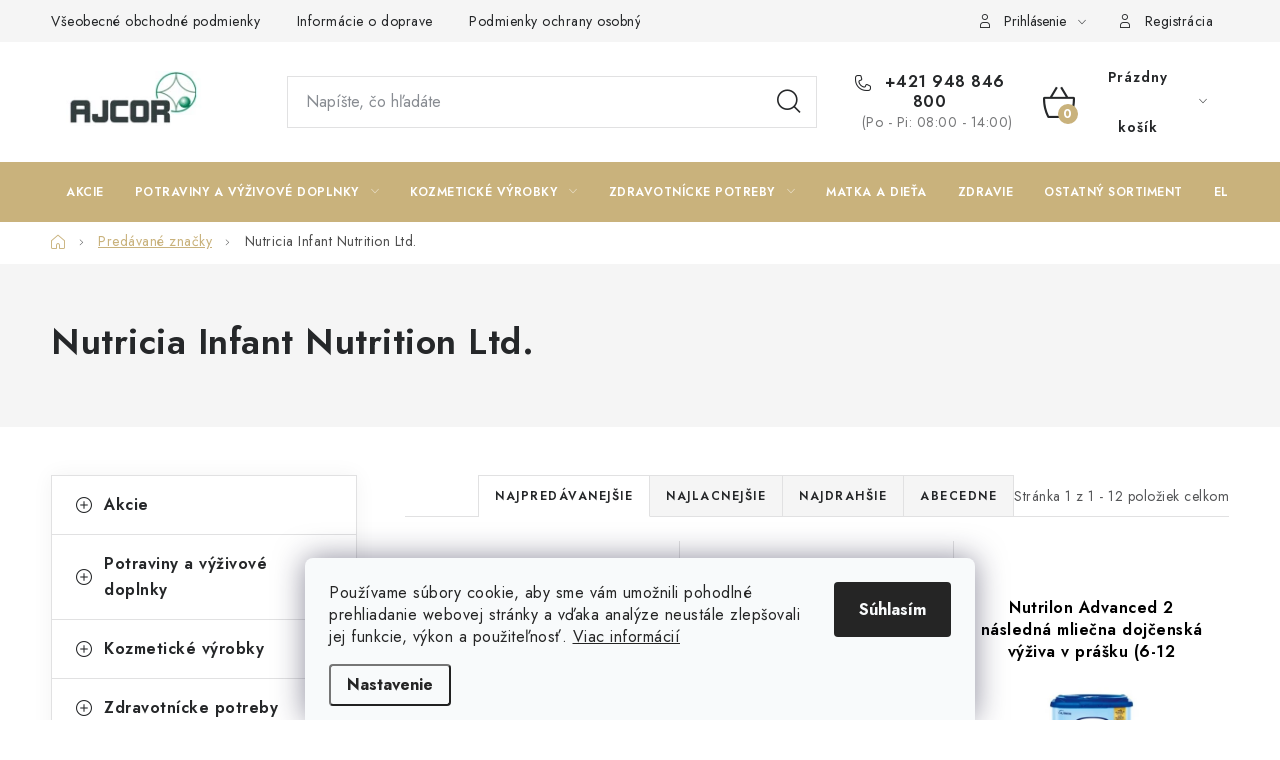

--- FILE ---
content_type: text/html; charset=utf-8
request_url: https://www.ajcor.sk/znacka/nutricia-infant-nutrition-ltd/
body_size: 25474
content:
<!doctype html><html lang="sk" dir="ltr" class="header-background-light external-fonts-loaded"><head><meta charset="utf-8" /><meta name="viewport" content="width=device-width,initial-scale=1" /><title>Nutricia Infant Nutrition Ltd. - AJCOR</title><link rel="preconnect" href="https://cdn.myshoptet.com" /><link rel="dns-prefetch" href="https://cdn.myshoptet.com" /><link rel="preload" href="https://cdn.myshoptet.com/prj/dist/master/cms/libs/jquery/jquery-1.11.3.min.js" as="script" /><link href="https://cdn.myshoptet.com/prj/dist/master/cms/templates/frontend_templates/shared/css/font-face/nunito.css" rel="stylesheet"><script>
dataLayer = [];
dataLayer.push({'shoptet' : {
    "pageId": -24,
    "pageType": "article",
    "currency": "EUR",
    "currencyInfo": {
        "decimalSeparator": ",",
        "exchangeRate": 1,
        "priceDecimalPlaces": 2,
        "symbol": "\u20ac",
        "symbolLeft": 0,
        "thousandSeparator": " "
    },
    "language": "sk",
    "projectId": 556479,
    "cartInfo": {
        "id": null,
        "freeShipping": false,
        "freeShippingFrom": 70,
        "leftToFreeGift": {
            "formattedPrice": "0 \u20ac",
            "priceLeft": 0
        },
        "freeGift": false,
        "leftToFreeShipping": {
            "priceLeft": 70,
            "dependOnRegion": 0,
            "formattedPrice": "70 \u20ac"
        },
        "discountCoupon": [],
        "getNoBillingShippingPrice": {
            "withoutVat": 0,
            "vat": 0,
            "withVat": 0
        },
        "cartItems": [],
        "taxMode": "ORDINARY"
    },
    "cart": [],
    "customer": {
        "priceRatio": 1,
        "priceListId": 1,
        "groupId": null,
        "registered": false,
        "mainAccount": false
    }
}});
dataLayer.push({'cookie_consent' : {
    "marketing": "denied",
    "analytics": "denied"
}});
document.addEventListener('DOMContentLoaded', function() {
    shoptet.consent.onAccept(function(agreements) {
        if (agreements.length == 0) {
            return;
        }
        dataLayer.push({
            'cookie_consent' : {
                'marketing' : (agreements.includes(shoptet.config.cookiesConsentOptPersonalisation)
                    ? 'granted' : 'denied'),
                'analytics': (agreements.includes(shoptet.config.cookiesConsentOptAnalytics)
                    ? 'granted' : 'denied')
            },
            'event': 'cookie_consent'
        });
    });
});
</script>
<meta property="og:type" content="website"><meta property="og:site_name" content="ajcor.sk"><meta property="og:url" content="https://www.ajcor.sk/znacka/nutricia-infant-nutrition-ltd/"><meta property="og:title" content="Nutricia Infant Nutrition Ltd. - AJCOR"><meta name="author" content="AJCOR"><meta name="web_author" content="Shoptet.sk"><meta name="dcterms.rightsHolder" content="www.ajcor.sk"><meta name="robots" content="index,follow"><meta property="og:image" content="https://cdn.myshoptet.com/usr/www.ajcor.sk/user/logos/logoshoptet.jpg?t=1769517152"><meta property="og:description" content="Nutricia Infant Nutrition Ltd."><meta name="description" content="Nutricia Infant Nutrition Ltd."><style>:root {--color-primary: #c9b27c;--color-primary-h: 42;--color-primary-s: 42%;--color-primary-l: 64%;--color-primary-hover: #ac996d;--color-primary-hover-h: 42;--color-primary-hover-s: 28%;--color-primary-hover-l: 55%;--color-secondary: #c9b27c;--color-secondary-h: 42;--color-secondary-s: 42%;--color-secondary-l: 64%;--color-secondary-hover: #ac996d;--color-secondary-hover-h: 42;--color-secondary-hover-s: 28%;--color-secondary-hover-l: 55%;--color-tertiary: #c9b27c;--color-tertiary-h: 42;--color-tertiary-s: 42%;--color-tertiary-l: 64%;--color-tertiary-hover: #cfcfcf;--color-tertiary-hover-h: 0;--color-tertiary-hover-s: 0%;--color-tertiary-hover-l: 81%;--color-header-background: #ffffff;--template-font: "Nunito";--template-headings-font: "Nunito";--header-background-url: url("[data-uri]");--cookies-notice-background: #F8FAFB;--cookies-notice-color: #252525;--cookies-notice-button-hover: #27263f;--cookies-notice-link-hover: #3b3a5f;--templates-update-management-preview-mode-content: "Náhľad aktualizácií šablóny je aktívny pre váš prehliadač."}</style>
    <script>var shoptet = shoptet || {};</script>
    <script src="https://cdn.myshoptet.com/prj/dist/master/shop/dist/main-3g-header.js.05f199e7fd2450312de2.js"></script>
<!-- User include --><!-- service 1213(832) html code header -->
<link href="https://fonts.googleapis.com/css2?family=Jost:wght@400;600;700&display=swap" rel="stylesheet">
<link href="https://cdn.myshoptet.com/prj/dist/master/shop/dist/font-shoptet-13.css.3c47e30adfa2e9e2683b.css" rel="stylesheet">
<link type="text/css" href="https://cdn.myshoptet.com/usr/paxio.myshoptet.com/user/documents/Jupiter/style.css?v1618388" rel="stylesheet" media="all" />
<link type="text/css" href="https://cdn.myshoptet.com/usr/paxio.myshoptet.com/user/documents/Jupiter/preklady.css?v11" rel="stylesheet" media="all" />
<link href="https://cdn.myshoptet.com/usr/paxio.myshoptet.com/user/documents/Jupiter/ikony.css?v1" rel="stylesheet">
<!-- api 498(150) html code header -->
<script async src="https://scripts.luigisbox.tech/LBX-385324.js"></script>
<!-- service 565(213) html code header -->
<!--
<link rel="stylesheet" type="text/css" href="https://app.visual.ws/gpwebpay_shoptet/shoptet.css">
<script async defer type="text/javascript" src="https://app.visual.ws/gpwebpay_shoptet/shoptet.js"></script>
-->
<!-- service 421(75) html code header -->
<style>
body:not(.template-07):not(.template-09):not(.template-10):not(.template-11):not(.template-12):not(.template-13):not(.template-14) #return-to-top i::before {content: 'a';}
#return-to-top i:before {content: '\e911';}
#return-to-top {
z-index: 99999999;
    position: fixed;
    bottom: 45px;
    right: 20px;
background: rgba(0, 0, 0, 0.7);
    width: 50px;
    height: 50px;
    display: block;
    text-decoration: none;
    -webkit-border-radius: 35px;
    -moz-border-radius: 35px;
    border-radius: 35px;
    display: none;
    -webkit-transition: all 0.3s linear;
    -moz-transition: all 0.3s ease;
    -ms-transition: all 0.3s ease;
    -o-transition: all 0.3s ease;
    transition: all 0.3s ease;
}
#return-to-top i {color: #fff;margin: -10px 0 0 -10px;position: relative;left: 50%;top: 50%;font-size: 19px;-webkit-transition: all 0.3s ease;-moz-transition: all 0.3s ease;-ms-transition: all 0.3s ease;-o-transition: all 0.3s ease;transition: all 0.3s ease;height: 20px;width: 20px;text-align: center;display: block;font-style: normal;}
#return-to-top:hover {
    background: rgba(0, 0, 0, 0.9);
}
#return-to-top:hover i {
    color: #fff;
}
.icon-chevron-up::before {
font-weight: bold;
}
.ordering-process #return-to-top{display: none !important;}
</style>
<!-- project html code header -->
<style>
	.name {
  	color: black !important;
  }
  
  .btn .btn-default {
  	color: #c9b27c !important;
  }
  
  /* ---------WELCOME---------
  .welcome {
  	display: none;
  }
  
  .content-wrapper.homepage-box.welcome-wrapper {
  	display: none;
  }
 ----------- */
 
  #footer .site-name {
  	display: block;
  	text-align: left;
    scale: 1.7;
	}
  
  .p-desc {
  	display: none !important;
  }
  
  .reklamnybutton {
		width: 200px;
    height: 40px;
    font-size: 20px;
    background-color: #c9b27c;
    color: white;
    border: none;
    transition: 0.3s;
  }
  
  .reklamnybutton:hover {
		width: 200px;
    height: 40px;
    font-size: 20px;
    background-color: #a89568;
    color: white;
    border: none;
  }
  

  
  /* ZAOBLENIE 
  .carousel-inner {
  	border-radius: 50px;
    box-shadow: 0px 2px 46px 9px rgba(0,0,0,0.18);
		-webkit-box-shadow: 0px 2px 46px 9px rgba(0,0,0,0.18);
		-moz-box-shadow: 0px 2px 46px 9px rgba(0,0,0,0.18);
  }
  
  .extended-empty img {
  	border-radius: 50px !important;
    box-shadow: 0px 2px 46px 9px rgba(0,0,0,0.18);
		-webkit-box-shadow: 0px 2px 46px 9px rgba(0,0,0,0.18);
		-moz-box-shadow: 0px 2px 46px 9px rgba(0,0,0,0.18);
  }
  
  .blogfooter {
  	line-height: 35px;
  }
 ------------- */
  
  .doobchodu:hover {
  	background-color: #a89565;
  }
  
  .doobchodu {
  	height: 40px !important;
  }
   
  
  
  
  .r-bottom .review {
    width: 23%;
    padding: 10px 10px 10px 10px;
    margin: 10px 10px 10px 10px;
    border: 1px solid #ececec;
    border-radius: 8px;
    box-shadow: 0px 2px 15px rgba(0, 0, 0, 0.04);
	}

	@media(max-width: 767px) {
		.r-bottom .review {
    	width: 100%;
    }
    .next-to-carousel-banners {
    	display: none !important;
    }
    .pczobrazenie {
    	display: none !important;
    }
	}
  
  @media(min-width: 767px) {
		.r-bottom .review {
    	width: 100%;
    }
   
    .mobilzobrazenie {
    	display: none !important;
    }
	}
  
  @media (min-width: 767px) {
		.r-bottom .review {
    	width: 23%;
		}
	}
  
  #return-to-top {
    bottom: 90px;
    right: 35px;
    width: 40px;
    height: 40px;
  }
  @media only screen and (min-width: 900px) {
  .navigation-in>ul>li>a{
  	padding: 0px 15px !important;
    font-size:12px !important;
  }
  }
  /*
  .menu-level-1 li:nth-last-child(2), .menu-level-1 li:nth-last-child(1){
  	visibility:hidden !important;
  }*/
  
  @media only screen and (min-width: 1440px) {
  .menu-level-1 li:nth-last-child(3){
  	padding-right:20px;
  }
	}
  .extended-description {
  	display: none;
  }
 
.products.homepage-products-1.product-slider .flag.flag-tip {
 	display: none !important;
 }

.carousel-tabs .extended-banner-title {
	text-decoration: none;
}

.carousel-tabs.container {
	display:none;
}

#cat-31644.categories.cat-01 {
	display:none;
}

/*skrytie 0.01 */
div[data-micro-price='0.01'] .price {
	display: none;
}

.rate-average {
    color: #fff0;
    background-color: transparent;
    background-image: url(https://www.ajcor.sk/user/documents/upload/heureka.png);
    background-size: cover;
}

.rate-wrapper.unveil-wrapper .rate-average {
    color: transparent;
    background-color: transparent;
    line-height: 1;
    width: 75px;
    height: 75px;
}

.review .top::before {
    content: "\eb20";
    color: #11934D;
}

</style>

 <script id='pixel-script-poptin' src='https://cdn.popt.in/pixel.js?id=163d688e16fec' async='true'></script> 
<!-- /User include --><link rel="shortcut icon" href="/favicon.ico" type="image/x-icon" /><link rel="canonical" href="https://www.ajcor.sk/znacka/nutricia-infant-nutrition-ltd/" />    <script>
        var _hwq = _hwq || [];
        _hwq.push(['setKey', '07632E1CC750B9D48F173515B28F5F04']);
        _hwq.push(['setTopPos', '250']);
        _hwq.push(['showWidget', '21']);
        (function() {
            var ho = document.createElement('script');
            ho.src = 'https://sk.im9.cz/direct/i/gjs.php?n=wdgt&sak=07632E1CC750B9D48F173515B28F5F04';
            var s = document.getElementsByTagName('script')[0]; s.parentNode.insertBefore(ho, s);
        })();
    </script>
    <!-- Global site tag (gtag.js) - Google Analytics -->
    <script async src="https://www.googletagmanager.com/gtag/js?id=G-8XL5ZYMSPQ"></script>
    <script>
        
        window.dataLayer = window.dataLayer || [];
        function gtag(){dataLayer.push(arguments);}
        

                    console.debug('default consent data');

            gtag('consent', 'default', {"ad_storage":"denied","analytics_storage":"denied","ad_user_data":"denied","ad_personalization":"denied","wait_for_update":500});
            dataLayer.push({
                'event': 'default_consent'
            });
        
        gtag('js', new Date());

        
                gtag('config', 'G-8XL5ZYMSPQ', {"groups":"GA4","send_page_view":false,"content_group":"article","currency":"EUR","page_language":"sk"});
        
                gtag('config', 'AW-10817012026', {"allow_enhanced_conversions":true});
        
        
        
        
        
                    gtag('event', 'page_view', {"send_to":"GA4","page_language":"sk","content_group":"article","currency":"EUR"});
        
        
        
        
        
        
        
        
        
        
        
        
        
        document.addEventListener('DOMContentLoaded', function() {
            if (typeof shoptet.tracking !== 'undefined') {
                for (var id in shoptet.tracking.bannersList) {
                    gtag('event', 'view_promotion', {
                        "send_to": "UA",
                        "promotions": [
                            {
                                "id": shoptet.tracking.bannersList[id].id,
                                "name": shoptet.tracking.bannersList[id].name,
                                "position": shoptet.tracking.bannersList[id].position
                            }
                        ]
                    });
                }
            }

            shoptet.consent.onAccept(function(agreements) {
                if (agreements.length !== 0) {
                    console.debug('gtag consent accept');
                    var gtagConsentPayload =  {
                        'ad_storage': agreements.includes(shoptet.config.cookiesConsentOptPersonalisation)
                            ? 'granted' : 'denied',
                        'analytics_storage': agreements.includes(shoptet.config.cookiesConsentOptAnalytics)
                            ? 'granted' : 'denied',
                                                                                                'ad_user_data': agreements.includes(shoptet.config.cookiesConsentOptPersonalisation)
                            ? 'granted' : 'denied',
                        'ad_personalization': agreements.includes(shoptet.config.cookiesConsentOptPersonalisation)
                            ? 'granted' : 'denied',
                        };
                    console.debug('update consent data', gtagConsentPayload);
                    gtag('consent', 'update', gtagConsentPayload);
                    dataLayer.push(
                        { 'event': 'update_consent' }
                    );
                }
            });
        });
    </script>
</head><body class="desktop id--24 in-znacka template-13 type-manufacturer-detail multiple-columns-body columns-mobile-2 columns-3 blank-mode blank-mode-css smart-labels-active ums_forms_redesign--off ums_a11y_category_page--on ums_discussion_rating_forms--off ums_flags_display_unification--on ums_a11y_login--on mobile-header-version-1">
        <div id="fb-root"></div>
        <script>
            window.fbAsyncInit = function() {
                FB.init({
                    autoLogAppEvents : true,
                    xfbml            : true,
                    version          : 'v24.0'
                });
            };
        </script>
        <script async defer crossorigin="anonymous" src="https://connect.facebook.net/sk_SK/sdk.js#xfbml=1&version=v24.0"></script>    <div class="siteCookies siteCookies--bottom siteCookies--light js-siteCookies" role="dialog" data-testid="cookiesPopup" data-nosnippet>
        <div class="siteCookies__form">
            <div class="siteCookies__content">
                <div class="siteCookies__text">
                    Používame súbory cookie, aby sme vám umožnili pohodlné prehliadanie webovej stránky a vďaka analýze neustále zlepšovali jej funkcie, výkon a použiteľnosť. <a href="/podmienky-ochrany-osobnych-udajov/" target="_blank" rel="noopener noreferrer">Viac informácií</a>
                </div>
                <p class="siteCookies__links">
                    <button class="siteCookies__link js-cookies-settings" aria-label="Nastavenia cookies" data-testid="cookiesSettings">Nastavenie</button>
                </p>
            </div>
            <div class="siteCookies__buttonWrap">
                                <button class="siteCookies__button js-cookiesConsentSubmit" value="all" aria-label="Prijať cookies" data-testid="buttonCookiesAccept">Súhlasím</button>
            </div>
        </div>
        <script>
            document.addEventListener("DOMContentLoaded", () => {
                const siteCookies = document.querySelector('.js-siteCookies');
                document.addEventListener("scroll", shoptet.common.throttle(() => {
                    const st = document.documentElement.scrollTop;
                    if (st > 1) {
                        siteCookies.classList.add('siteCookies--scrolled');
                    } else {
                        siteCookies.classList.remove('siteCookies--scrolled');
                    }
                }, 100));
            });
        </script>
    </div>
<a href="#content" class="skip-link sr-only">Prejsť na obsah</a><div class="overall-wrapper"><div class="user-action"><div class="container">
    <div class="user-action-in">
                    <div id="login" class="user-action-login popup-widget login-widget" role="dialog" aria-labelledby="loginHeading">
        <div class="popup-widget-inner">
                            <h2 id="loginHeading">Prihlásenie k vášmu účtu</h2><div id="customerLogin"><form action="/action/Customer/Login/" method="post" id="formLoginIncluded" class="csrf-enabled formLogin" data-testid="formLogin"><input type="hidden" name="referer" value="" /><div class="form-group"><div class="input-wrapper email js-validated-element-wrapper no-label"><input type="email" name="email" class="form-control" autofocus placeholder="E-mailová adresa (napr. jan@novak.sk)" data-testid="inputEmail" autocomplete="email" required /></div></div><div class="form-group"><div class="input-wrapper password js-validated-element-wrapper no-label"><input type="password" name="password" class="form-control" placeholder="Heslo" data-testid="inputPassword" autocomplete="current-password" required /><span class="no-display">Nemôžete vyplniť toto pole</span><input type="text" name="surname" value="" class="no-display" /></div></div><div class="form-group"><div class="login-wrapper"><button type="submit" class="btn btn-secondary btn-text btn-login" data-testid="buttonSubmit">Prihlásiť sa</button><div class="password-helper"><a href="/registracia/" data-testid="signup" rel="nofollow">Nová registrácia</a><a href="/klient/zabudnute-heslo/" rel="nofollow">Zabudnuté heslo</a></div></div></div></form>
</div>                    </div>
    </div>

                <div id="cart-widget" class="user-action-cart popup-widget cart-widget loader-wrapper" data-testid="popupCartWidget" role="dialog" aria-hidden="true">
            <div class="popup-widget-inner cart-widget-inner place-cart-here">
                <div class="loader-overlay">
                    <div class="loader"></div>
                </div>
            </div>
        </div>
    </div>
</div>
</div><div class="top-navigation-bar" data-testid="topNavigationBar">

    <div class="container">

                            <div class="top-navigation-menu">
                <ul class="top-navigation-bar-menu">
                                            <li class="top-navigation-menu-item-39">
                            <a href="/obchodne-podmienky/" title="Všeobecné obchodné podmienky">Všeobecné obchodné podmienky</a>
                        </li>
                                            <li class="top-navigation-menu-item-708">
                            <a href="/doprava-a-platba/" title="Informácie o doprave">Informácie o doprave</a>
                        </li>
                                            <li class="top-navigation-menu-item-691">
                            <a href="/podmienky-ochrany-osobnych-udajov/" title="Podmienky ochrany osobných údajov">Podmienky ochrany osobných údajov</a>
                        </li>
                                            <li class="top-navigation-menu-item-735">
                            <a href="/reklamacie/" title="Reklamácie">Reklamácie</a>
                        </li>
                                            <li class="top-navigation-menu-item-741">
                            <a href="/zasady-pouzivania-suborov-cookie--eu/" title="Zásady používania súborov cookie (EÚ)">Zásady používania súborov cookie (EÚ)</a>
                        </li>
                                            <li class="top-navigation-menu-item-external-51">
                            <a href="https://556479.myshoptet.com/user/documents/upload/Formulár na odstúpenie od zmluvy.docx" title="Formulár na odstúpenie od zmluvy">Formulár na odstúpenie od zmluvy</a>
                        </li>
                                            <li class="top-navigation-menu-item-external-54">
                            <a href="https://556479.myshoptet.com/user/documents/upload/Formulár na reklamáciu tovaru.docx" title="Formulár na reklamáciu tovaru">Formulár na reklamáciu tovaru</a>
                        </li>
                                            <li class="top-navigation-menu-item-29">
                            <a href="/kontakty/" title="Kontaktujte nás">Kontaktujte nás</a>
                        </li>
                                    </ul>
                <div class="top-navigation-menu-trigger">Viac</div>
                <ul class="top-navigation-bar-menu-helper"></ul>
            </div>
        
        <div class="top-navigation-tools">
                        <button class="top-nav-button top-nav-button-login toggle-window" type="button" data-target="login" aria-haspopup="dialog" aria-controls="login" aria-expanded="false" data-testid="signin"><span>Prihlásenie</span></button>
    <a href="/registracia/" class="top-nav-button top-nav-button-register" data-testid="headerSignup">Registrácia</a>
        </div>

    </div>

</div>
<header id="header">
        <div class="header-top">
            <div class="container navigation-wrapper header-top-wrapper">
                <div class="site-name"><a href="/" data-testid="linkWebsiteLogo"><img src="https://cdn.myshoptet.com/usr/www.ajcor.sk/user/logos/logoshoptet.jpg" alt="AJCOR" fetchpriority="low" /></a></div>                <div class="search" itemscope itemtype="https://schema.org/WebSite">
                    <meta itemprop="headline" content="Predávané značky"/><meta itemprop="url" content="https://www.ajcor.sk"/><meta itemprop="text" content="Nutricia Infant Nutrition Ltd."/>                    <form action="/action/ProductSearch/prepareString/" method="post"
    id="formSearchForm" class="search-form compact-form js-search-main"
    itemprop="potentialAction" itemscope itemtype="https://schema.org/SearchAction" data-testid="searchForm">
    <fieldset>
        <meta itemprop="target"
            content="https://www.ajcor.sk/vyhladavanie/?string={string}"/>
        <input type="hidden" name="language" value="sk"/>
        
            
    <span class="search-input-icon" aria-hidden="true"></span>

<input
    type="search"
    name="string"
        class="query-input form-control search-input js-search-input"
    placeholder="Napíšte, čo hľadáte"
    autocomplete="off"
    required
    itemprop="query-input"
    aria-label="Vyhľadávanie"
    data-testid="searchInput"
>
            <button type="submit" class="btn btn-default search-button" data-testid="searchBtn">Hľadať</button>
        
    </fieldset>
</form>
                </div>
                <div class="navigation-buttons">
                    <a href="#" class="toggle-window" data-target="search" data-testid="linkSearchIcon"><span class="sr-only">Hľadať</span></a>
                        
    <a href="/kosik/" class="btn btn-icon toggle-window cart-count" data-target="cart" data-hover="true" data-redirect="true" data-testid="headerCart" rel="nofollow" aria-haspopup="dialog" aria-expanded="false" aria-controls="cart-widget">
        
                <span class="sr-only">Nákupný košík</span>
        
            <span class="cart-price visible-lg-inline-block" data-testid="headerCartPrice">
                                    Prázdny košík                            </span>
        
    
            </a>
                    <a href="#" class="toggle-window" data-target="navigation" data-testid="hamburgerMenu"></a>
                </div>
            </div>
        </div>
        <div class="header-bottom">
            <div class="container navigation-wrapper header-bottom-wrapper js-navigation-container">
                <nav id="navigation" aria-label="Hlavné menu" data-collapsible="true"><div class="navigation-in menu"><ul class="menu-level-1" role="menubar" data-testid="headerMenuItems"><li class="menu-item-external-84" role="none"><a href="https://www.ajcor.sk/akcie/" data-testid="headerMenuItem" role="menuitem" aria-expanded="false"><b>Akcie</b></a></li>
<li class="menu-item-31479 ext" role="none"><a href="/-potraviny-a-vyzivove-doplnky/" data-testid="headerMenuItem" role="menuitem" aria-haspopup="true" aria-expanded="false"><b>‌Potraviny a výživové doplnky</b><span class="submenu-arrow"></span></a><ul class="menu-level-2" aria-label="‌Potraviny a výživové doplnky" tabindex="-1" role="menu"><li class="menu-item-31482" role="none"><a href="/potravinove-vyrobky/" class="menu-image" data-testid="headerMenuItem" tabindex="-1" aria-hidden="true"><img src="data:image/svg+xml,%3Csvg%20width%3D%22140%22%20height%3D%22100%22%20xmlns%3D%22http%3A%2F%2Fwww.w3.org%2F2000%2Fsvg%22%3E%3C%2Fsvg%3E" alt="" aria-hidden="true" width="140" height="100"  data-src="https://cdn.myshoptet.com/usr/www.ajcor.sk/user/categories/thumb/potraviny_a_n__poje-1.png" fetchpriority="low" /></a><div><a href="/potravinove-vyrobky/" data-testid="headerMenuItem" role="menuitem"><span>Potravinové výrobky</span></a>
                        </div></li><li class="menu-item-31485" role="none"><a href="/caje-a-zmesi/" class="menu-image" data-testid="headerMenuItem" tabindex="-1" aria-hidden="true"><img src="data:image/svg+xml,%3Csvg%20width%3D%22140%22%20height%3D%22100%22%20xmlns%3D%22http%3A%2F%2Fwww.w3.org%2F2000%2Fsvg%22%3E%3C%2Fsvg%3E" alt="" aria-hidden="true" width="140" height="100"  data-src="https://cdn.myshoptet.com/usr/www.ajcor.sk/user/categories/thumb/ajcor_ikony_kategorie_(17).png" fetchpriority="low" /></a><div><a href="/caje-a-zmesi/" data-testid="headerMenuItem" role="menuitem"><span>Čaje a zmesi</span></a>
                        </div></li><li class="menu-item-31488" role="none"><a href="/vyzivove-doplnky/" class="menu-image" data-testid="headerMenuItem" tabindex="-1" aria-hidden="true"><img src="data:image/svg+xml,%3Csvg%20width%3D%22140%22%20height%3D%22100%22%20xmlns%3D%22http%3A%2F%2Fwww.w3.org%2F2000%2Fsvg%22%3E%3C%2Fsvg%3E" alt="" aria-hidden="true" width="140" height="100"  data-src="https://cdn.myshoptet.com/usr/www.ajcor.sk/user/categories/thumb/v____ivov___doplnky-1.png" fetchpriority="low" /></a><div><a href="/vyzivove-doplnky/" data-testid="headerMenuItem" role="menuitem"><span>Výživové doplnky</span></a>
                        </div></li><li class="menu-item-31656" role="none"><a href="/vitaminy-a-mineraly/" class="menu-image" data-testid="headerMenuItem" tabindex="-1" aria-hidden="true"><img src="data:image/svg+xml,%3Csvg%20width%3D%22140%22%20height%3D%22100%22%20xmlns%3D%22http%3A%2F%2Fwww.w3.org%2F2000%2Fsvg%22%3E%3C%2Fsvg%3E" alt="" aria-hidden="true" width="140" height="100"  data-src="https://cdn.myshoptet.com/usr/www.ajcor.sk/user/categories/thumb/vitam__ny_a_miner__ly-1.png" fetchpriority="low" /></a><div><a href="/vitaminy-a-mineraly/" data-testid="headerMenuItem" role="menuitem"><span>Vitamíny a minerály</span></a>
                        </div></li><li class="menu-item-31662" role="none"><a href="/napoje/" class="menu-image" data-testid="headerMenuItem" tabindex="-1" aria-hidden="true"><img src="data:image/svg+xml,%3Csvg%20width%3D%22140%22%20height%3D%22100%22%20xmlns%3D%22http%3A%2F%2Fwww.w3.org%2F2000%2Fsvg%22%3E%3C%2Fsvg%3E" alt="" aria-hidden="true" width="140" height="100"  data-src="https://cdn.myshoptet.com/usr/www.ajcor.sk/user/categories/thumb/rakytn__kov___sirup-1.png" fetchpriority="low" /></a><div><a href="/napoje/" data-testid="headerMenuItem" role="menuitem"><span>Nápoje</span></a>
                        </div></li></ul></li>
<li class="menu-item-31491 ext" role="none"><a href="/-kozmeticke-vyrobky/" data-testid="headerMenuItem" role="menuitem" aria-haspopup="true" aria-expanded="false"><b>‌Kozmetické výrobky</b><span class="submenu-arrow"></span></a><ul class="menu-level-2" aria-label="‌Kozmetické výrobky" tabindex="-1" role="menu"><li class="menu-item-31494" role="none"><a href="/kozmeticke-pripravky-na-vlasovy-system-a-na-vlasy/" class="menu-image" data-testid="headerMenuItem" tabindex="-1" aria-hidden="true"><img src="data:image/svg+xml,%3Csvg%20width%3D%22140%22%20height%3D%22100%22%20xmlns%3D%22http%3A%2F%2Fwww.w3.org%2F2000%2Fsvg%22%3E%3C%2Fsvg%3E" alt="" aria-hidden="true" width="140" height="100"  data-src="https://cdn.myshoptet.com/usr/www.ajcor.sk/user/categories/thumb/ajcor_ikony_kategorie_(19).png" fetchpriority="low" /></a><div><a href="/kozmeticke-pripravky-na-vlasovy-system-a-na-vlasy/" data-testid="headerMenuItem" role="menuitem"><span>Kozmetické prípravky na vlasový systém a na vlasy</span></a>
                        </div></li><li class="menu-item-31497" role="none"><a href="/kozmeticke-pripravky-na-tvar-a-na-krk/" class="menu-image" data-testid="headerMenuItem" tabindex="-1" aria-hidden="true"><img src="data:image/svg+xml,%3Csvg%20width%3D%22140%22%20height%3D%22100%22%20xmlns%3D%22http%3A%2F%2Fwww.w3.org%2F2000%2Fsvg%22%3E%3C%2Fsvg%3E" alt="" aria-hidden="true" width="140" height="100"  data-src="https://cdn.myshoptet.com/usr/www.ajcor.sk/user/categories/thumb/ajcor_ikony_kategorie_(20).png" fetchpriority="low" /></a><div><a href="/kozmeticke-pripravky-na-tvar-a-na-krk/" data-testid="headerMenuItem" role="menuitem"><span>Kozmetické prípravky na tvár a na krk</span></a>
                        </div></li><li class="menu-item-31500" role="none"><a href="/kozmeticke-pripravky-na-aplikaciu-na-pery/" class="menu-image" data-testid="headerMenuItem" tabindex="-1" aria-hidden="true"><img src="data:image/svg+xml,%3Csvg%20width%3D%22140%22%20height%3D%22100%22%20xmlns%3D%22http%3A%2F%2Fwww.w3.org%2F2000%2Fsvg%22%3E%3C%2Fsvg%3E" alt="" aria-hidden="true" width="140" height="100"  data-src="https://cdn.myshoptet.com/usr/www.ajcor.sk/user/categories/thumb/ajcor_ikony_kategorie_(21).png" fetchpriority="low" /></a><div><a href="/kozmeticke-pripravky-na-aplikaciu-na-pery/" data-testid="headerMenuItem" role="menuitem"><span>Kozmetické prípravky na aplikáciu na pery</span></a>
                        </div></li><li class="menu-item-31503" role="none"><a href="/kozmeticke-pripravky-na-oci--viecka--riasy-a-obocie/" class="menu-image" data-testid="headerMenuItem" tabindex="-1" aria-hidden="true"><img src="data:image/svg+xml,%3Csvg%20width%3D%22140%22%20height%3D%22100%22%20xmlns%3D%22http%3A%2F%2Fwww.w3.org%2F2000%2Fsvg%22%3E%3C%2Fsvg%3E" alt="" aria-hidden="true" width="140" height="100"  data-src="https://cdn.myshoptet.com/usr/www.ajcor.sk/user/categories/thumb/ajcor_ikony_kategorie_(22).png" fetchpriority="low" /></a><div><a href="/kozmeticke-pripravky-na-oci--viecka--riasy-a-obocie/" data-testid="headerMenuItem" role="menuitem"><span>Kozmetické prípravky na oči, viečka, riasy a obočie</span></a>
                        </div></li><li class="menu-item-31506" role="none"><a href="/kozmeticke-pripravky-na-starostlivost-o-zuby-a-ustnu-dutinu/" class="menu-image" data-testid="headerMenuItem" tabindex="-1" aria-hidden="true"><img src="data:image/svg+xml,%3Csvg%20width%3D%22140%22%20height%3D%22100%22%20xmlns%3D%22http%3A%2F%2Fwww.w3.org%2F2000%2Fsvg%22%3E%3C%2Fsvg%3E" alt="" aria-hidden="true" width="140" height="100"  data-src="https://cdn.myshoptet.com/usr/www.ajcor.sk/user/categories/thumb/ajcor_ikony_kategorie_(4)-1.png" fetchpriority="low" /></a><div><a href="/kozmeticke-pripravky-na-starostlivost-o-zuby-a-ustnu-dutinu/" data-testid="headerMenuItem" role="menuitem"><span>Kozmetické prípravky na starostlivosť o zuby a ústnu dutinu</span></a>
                        </div></li><li class="menu-item-31509" role="none"><a href="/kozmeticke-pripravky-aplikovane-na-telo-a-koncatiny/" class="menu-image" data-testid="headerMenuItem" tabindex="-1" aria-hidden="true"><img src="data:image/svg+xml,%3Csvg%20width%3D%22140%22%20height%3D%22100%22%20xmlns%3D%22http%3A%2F%2Fwww.w3.org%2F2000%2Fsvg%22%3E%3C%2Fsvg%3E" alt="" aria-hidden="true" width="140" height="100"  data-src="https://cdn.myshoptet.com/usr/www.ajcor.sk/user/categories/thumb/ajcor_ikony_kategorie_(24).png" fetchpriority="low" /></a><div><a href="/kozmeticke-pripravky-aplikovane-na-telo-a-koncatiny/" data-testid="headerMenuItem" role="menuitem"><span>Kozmetické prípravky aplikované na telo a končatiny</span></a>
                        </div></li><li class="menu-item-31512" role="none"><a href="/kozmeticke-pripravky-na-starostlivost-o-ruky/" class="menu-image" data-testid="headerMenuItem" tabindex="-1" aria-hidden="true"><img src="data:image/svg+xml,%3Csvg%20width%3D%22140%22%20height%3D%22100%22%20xmlns%3D%22http%3A%2F%2Fwww.w3.org%2F2000%2Fsvg%22%3E%3C%2Fsvg%3E" alt="" aria-hidden="true" width="140" height="100"  data-src="https://cdn.myshoptet.com/usr/www.ajcor.sk/user/categories/thumb/ajcor_ikony_kategorie_(25).png" fetchpriority="low" /></a><div><a href="/kozmeticke-pripravky-na-starostlivost-o-ruky/" data-testid="headerMenuItem" role="menuitem"><span>Kozmetické prípravky na starostlivosť o ruky</span></a>
                        </div></li><li class="menu-item-31515" role="none"><a href="/kozmeticke-pripravky-na-starostlivost-o-nohy/" class="menu-image" data-testid="headerMenuItem" tabindex="-1" aria-hidden="true"><img src="data:image/svg+xml,%3Csvg%20width%3D%22140%22%20height%3D%22100%22%20xmlns%3D%22http%3A%2F%2Fwww.w3.org%2F2000%2Fsvg%22%3E%3C%2Fsvg%3E" alt="" aria-hidden="true" width="140" height="100"  data-src="https://cdn.myshoptet.com/usr/www.ajcor.sk/user/categories/thumb/ajcor_ikony_kategorie_(26).png" fetchpriority="low" /></a><div><a href="/kozmeticke-pripravky-na-starostlivost-o-nohy/" data-testid="headerMenuItem" role="menuitem"><span>Kozmetické prípravky na starostlivosť o nohy</span></a>
                        </div></li><li class="menu-item-31518" role="none"><a href="/kozmeticke-pripravky-na-starostlivost-o-nechty/" class="menu-image" data-testid="headerMenuItem" tabindex="-1" aria-hidden="true"><img src="data:image/svg+xml,%3Csvg%20width%3D%22140%22%20height%3D%22100%22%20xmlns%3D%22http%3A%2F%2Fwww.w3.org%2F2000%2Fsvg%22%3E%3C%2Fsvg%3E" alt="" aria-hidden="true" width="140" height="100"  data-src="https://cdn.myshoptet.com/usr/www.ajcor.sk/user/categories/thumb/ajcor_ikony_kategorie_(28).png" fetchpriority="low" /></a><div><a href="/kozmeticke-pripravky-na-starostlivost-o-nechty/" data-testid="headerMenuItem" role="menuitem"><span>Kozmetické prípravky na starostlivosť o nechty</span></a>
                        </div></li><li class="menu-item-31521" role="none"><a href="/kozmeticke-pripravky-na-celkovu-hygienu-a-pripravky-do-kupela/" class="menu-image" data-testid="headerMenuItem" tabindex="-1" aria-hidden="true"><img src="data:image/svg+xml,%3Csvg%20width%3D%22140%22%20height%3D%22100%22%20xmlns%3D%22http%3A%2F%2Fwww.w3.org%2F2000%2Fsvg%22%3E%3C%2Fsvg%3E" alt="" aria-hidden="true" width="140" height="100"  data-src="https://cdn.myshoptet.com/usr/www.ajcor.sk/user/categories/thumb/ajcor_ikony_kategorie_(29).png" fetchpriority="low" /></a><div><a href="/kozmeticke-pripravky-na-celkovu-hygienu-a-pripravky-do-kupela/" data-testid="headerMenuItem" role="menuitem"><span>Kozmetické prípravky na celkovú hygienu a prípravky do kúpeľa</span></a>
                        </div></li><li class="menu-item-31524" role="none"><a href="/kozmeticke-pripravky-na-intimnu-hygienu-a-lubrikanty/" class="menu-image" data-testid="headerMenuItem" tabindex="-1" aria-hidden="true"><img src="data:image/svg+xml,%3Csvg%20width%3D%22140%22%20height%3D%22100%22%20xmlns%3D%22http%3A%2F%2Fwww.w3.org%2F2000%2Fsvg%22%3E%3C%2Fsvg%3E" alt="" aria-hidden="true" width="140" height="100"  data-src="https://cdn.myshoptet.com/usr/www.ajcor.sk/user/categories/thumb/ajcor_ikony_kategorie_(30).png" fetchpriority="low" /></a><div><a href="/kozmeticke-pripravky-na-intimnu-hygienu-a-lubrikanty/" data-testid="headerMenuItem" role="menuitem"><span>Kozmetické prípravky na intímnu hygienu a lubrikanty</span></a>
                        </div></li><li class="menu-item-31527" role="none"><a href="/kozmeticke-pripravky-na-dezodoraciu-a-parfumovanie/" class="menu-image" data-testid="headerMenuItem" tabindex="-1" aria-hidden="true"><img src="data:image/svg+xml,%3Csvg%20width%3D%22140%22%20height%3D%22100%22%20xmlns%3D%22http%3A%2F%2Fwww.w3.org%2F2000%2Fsvg%22%3E%3C%2Fsvg%3E" alt="" aria-hidden="true" width="140" height="100"  data-src="https://cdn.myshoptet.com/usr/www.ajcor.sk/user/categories/thumb/ajcor_ikony_kategorie_(31).png" fetchpriority="low" /></a><div><a href="/kozmeticke-pripravky-na-dezodoraciu-a-parfumovanie/" data-testid="headerMenuItem" role="menuitem"><span>Kozmetické prípravky na dezodoráciu a parfumovanie</span></a>
                        </div></li><li class="menu-item-31530" role="none"><a href="/kozmeticke-pripravky-ovplyvnujuce-pigmentaciu-a-pripravky-pouzivane-pri-opalovani/" class="menu-image" data-testid="headerMenuItem" tabindex="-1" aria-hidden="true"><img src="data:image/svg+xml,%3Csvg%20width%3D%22140%22%20height%3D%22100%22%20xmlns%3D%22http%3A%2F%2Fwww.w3.org%2F2000%2Fsvg%22%3E%3C%2Fsvg%3E" alt="" aria-hidden="true" width="140" height="100"  data-src="https://cdn.myshoptet.com/usr/www.ajcor.sk/user/categories/thumb/ajcor_ikony_kategorie_(32).png" fetchpriority="low" /></a><div><a href="/kozmeticke-pripravky-ovplyvnujuce-pigmentaciu-a-pripravky-pouzivane-pri-opalovani/" data-testid="headerMenuItem" role="menuitem"><span>Kozmetické prípravky ovplyvňujúce pigmentáciu a prípravky používané pri opaľovaní</span></a>
                        </div></li><li class="menu-item-31533" role="none"><a href="/kozmeticke-pripravky-urcene-pre-novorodencov-a-male-deti/" class="menu-image" data-testid="headerMenuItem" tabindex="-1" aria-hidden="true"><img src="data:image/svg+xml,%3Csvg%20width%3D%22140%22%20height%3D%22100%22%20xmlns%3D%22http%3A%2F%2Fwww.w3.org%2F2000%2Fsvg%22%3E%3C%2Fsvg%3E" alt="" aria-hidden="true" width="140" height="100"  data-src="https://cdn.myshoptet.com/usr/www.ajcor.sk/user/categories/thumb/matka_a_die__a-1.png" fetchpriority="low" /></a><div><a href="/kozmeticke-pripravky-urcene-pre-novorodencov-a-male-deti/" data-testid="headerMenuItem" role="menuitem"><span>Kozmetické prípravky určené pre novorodencov a malé deti</span></a>
                        </div></li><li class="menu-item-31536" role="none"><a href="/kozmeticke-pripravky-nezaradene-inde/" class="menu-image" data-testid="headerMenuItem" tabindex="-1" aria-hidden="true"><img src="data:image/svg+xml,%3Csvg%20width%3D%22140%22%20height%3D%22100%22%20xmlns%3D%22http%3A%2F%2Fwww.w3.org%2F2000%2Fsvg%22%3E%3C%2Fsvg%3E" alt="" aria-hidden="true" width="140" height="100"  data-src="https://cdn.myshoptet.com/usr/www.ajcor.sk/user/categories/thumb/kozmetika-2.png" fetchpriority="low" /></a><div><a href="/kozmeticke-pripravky-nezaradene-inde/" data-testid="headerMenuItem" role="menuitem"><span>Kozmetické prípravky nezaradené inde</span></a>
                        </div></li></ul></li>
<li class="menu-item-31539 ext" role="none"><a href="/-zdravotnicke-potreby/" data-testid="headerMenuItem" role="menuitem" aria-haspopup="true" aria-expanded="false"><b>‌Zdravotnícke potreby</b><span class="submenu-arrow"></span></a><ul class="menu-level-2" aria-label="‌Zdravotnícke potreby" tabindex="-1" role="menu"><li class="menu-item-31542" role="none"><a href="/obvazovy-a-kryci-material--naplasti-a-pomocky-aplikovane-na-rany/" class="menu-image" data-testid="headerMenuItem" tabindex="-1" aria-hidden="true"><img src="data:image/svg+xml,%3Csvg%20width%3D%22140%22%20height%3D%22100%22%20xmlns%3D%22http%3A%2F%2Fwww.w3.org%2F2000%2Fsvg%22%3E%3C%2Fsvg%3E" alt="" aria-hidden="true" width="140" height="100"  data-src="https://cdn.myshoptet.com/usr/www.ajcor.sk/user/categories/thumb/ajcor_ikony_kategorie.png" fetchpriority="low" /></a><div><a href="/obvazovy-a-kryci-material--naplasti-a-pomocky-aplikovane-na-rany/" data-testid="headerMenuItem" role="menuitem"><span>Obväzový a krycí materiál, náplasti a pomôcky aplikované na rany</span></a>
                        </div></li><li class="menu-item-31545" role="none"><a href="/pomocky-pre-inkontinentnych-pacientov-a-ine-pomocky-na-intimnu-hygienu/" class="menu-image" data-testid="headerMenuItem" tabindex="-1" aria-hidden="true"><img src="data:image/svg+xml,%3Csvg%20width%3D%22140%22%20height%3D%22100%22%20xmlns%3D%22http%3A%2F%2Fwww.w3.org%2F2000%2Fsvg%22%3E%3C%2Fsvg%3E" alt="" aria-hidden="true" width="140" height="100"  data-src="https://cdn.myshoptet.com/usr/www.ajcor.sk/user/categories/thumb/ajcor_ikony_kategorie_(2).png" fetchpriority="low" /></a><div><a href="/pomocky-pre-inkontinentnych-pacientov-a-ine-pomocky-na-intimnu-hygienu/" data-testid="headerMenuItem" role="menuitem"><span>Pomôcky pre inkontinentných pacientov a iné pomôcky na intímnu hygienu</span></a>
                        </div></li><li class="menu-item-31548" role="none"><a href="/pomocky-pre-tehotne-a-dojciace-zeny-a-pomocky-pre-deti/" class="menu-image" data-testid="headerMenuItem" tabindex="-1" aria-hidden="true"><img src="data:image/svg+xml,%3Csvg%20width%3D%22140%22%20height%3D%22100%22%20xmlns%3D%22http%3A%2F%2Fwww.w3.org%2F2000%2Fsvg%22%3E%3C%2Fsvg%3E" alt="" aria-hidden="true" width="140" height="100"  data-src="https://cdn.myshoptet.com/usr/www.ajcor.sk/user/categories/thumb/ajcor_ikony_kategorie_(9).png" fetchpriority="low" /></a><div><a href="/pomocky-pre-tehotne-a-dojciace-zeny-a-pomocky-pre-deti/" data-testid="headerMenuItem" role="menuitem"><span>Pomôcky pre tehotné a dojčiace ženy a pomôcky pre deti</span></a>
                        </div></li><li class="menu-item-31551" role="none"><a href="/pomocky-pre-diabetikov/" class="menu-image" data-testid="headerMenuItem" tabindex="-1" aria-hidden="true"><img src="data:image/svg+xml,%3Csvg%20width%3D%22140%22%20height%3D%22100%22%20xmlns%3D%22http%3A%2F%2Fwww.w3.org%2F2000%2Fsvg%22%3E%3C%2Fsvg%3E" alt="" aria-hidden="true" width="140" height="100"  data-src="https://cdn.myshoptet.com/usr/www.ajcor.sk/user/categories/thumb/ajcor_ikony_kategorie_(12).png" fetchpriority="low" /></a><div><a href="/pomocky-pre-diabetikov/" data-testid="headerMenuItem" role="menuitem"><span>Pomôcky pre diabetikov</span></a>
                        </div></li><li class="menu-item-31554" role="none"><a href="/parochne--pricesky--ochranne-a-dekorativne-zdravotnicke-pomocky/" class="menu-image" data-testid="headerMenuItem" tabindex="-1" aria-hidden="true"><img src="data:image/svg+xml,%3Csvg%20width%3D%22140%22%20height%3D%22100%22%20xmlns%3D%22http%3A%2F%2Fwww.w3.org%2F2000%2Fsvg%22%3E%3C%2Fsvg%3E" alt="" aria-hidden="true" width="140" height="100"  data-src="https://cdn.myshoptet.com/usr/www.ajcor.sk/user/categories/thumb/ajcor_ikony_kategorie_(5).png" fetchpriority="low" /></a><div><a href="/parochne--pricesky--ochranne-a-dekorativne-zdravotnicke-pomocky/" data-testid="headerMenuItem" role="menuitem"><span>Parochne, príčesky, ochranné a dekoratívne zdravotnícke pomôcky</span></a>
                        </div></li><li class="menu-item-31560" role="none"><a href="/zdravotne-pancuchy--pancuchove-nohavice--navleky-a-ine-pomocky-na-kompresivnu-liecbu/" class="menu-image" data-testid="headerMenuItem" tabindex="-1" aria-hidden="true"><img src="data:image/svg+xml,%3Csvg%20width%3D%22140%22%20height%3D%22100%22%20xmlns%3D%22http%3A%2F%2Fwww.w3.org%2F2000%2Fsvg%22%3E%3C%2Fsvg%3E" alt="" aria-hidden="true" width="140" height="100"  data-src="https://cdn.myshoptet.com/usr/www.ajcor.sk/user/categories/thumb/ajcor_icony_kategorie-1.png" fetchpriority="low" /></a><div><a href="/zdravotne-pancuchy--pancuchove-nohavice--navleky-a-ine-pomocky-na-kompresivnu-liecbu/" data-testid="headerMenuItem" role="menuitem"><span>Zdravotné pančuchy, pančuchové nohavice, návleky a iné pomôcky na kompresívnu liečbu</span></a>
                        </div></li><li class="menu-item-31566" role="none"><a href="/ortopedicke--kompenzacne-a-rehabilitacne-pomocky/" class="menu-image" data-testid="headerMenuItem" tabindex="-1" aria-hidden="true"><img src="data:image/svg+xml,%3Csvg%20width%3D%22140%22%20height%3D%22100%22%20xmlns%3D%22http%3A%2F%2Fwww.w3.org%2F2000%2Fsvg%22%3E%3C%2Fsvg%3E" alt="" aria-hidden="true" width="140" height="100"  data-src="https://cdn.myshoptet.com/usr/www.ajcor.sk/user/categories/thumb/ajcor_ikony_kategorie_(1).png" fetchpriority="low" /></a><div><a href="/ortopedicke--kompenzacne-a-rehabilitacne-pomocky/" data-testid="headerMenuItem" role="menuitem"><span>Ortopedické, kompenzačné a rehabilitačné pomôcky</span></a>
                        </div></li><li class="menu-item-31569" role="none"><a href="/pomocky-na-dentalnu-starostlivost-a-stomatologicku-prax/" class="menu-image" data-testid="headerMenuItem" tabindex="-1" aria-hidden="true"><img src="data:image/svg+xml,%3Csvg%20width%3D%22140%22%20height%3D%22100%22%20xmlns%3D%22http%3A%2F%2Fwww.w3.org%2F2000%2Fsvg%22%3E%3C%2Fsvg%3E" alt="" aria-hidden="true" width="140" height="100"  data-src="https://cdn.myshoptet.com/usr/www.ajcor.sk/user/categories/thumb/ajcor_ikony_kategorie_(4).png" fetchpriority="low" /></a><div><a href="/pomocky-na-dentalnu-starostlivost-a-stomatologicku-prax/" data-testid="headerMenuItem" role="menuitem"><span>Pomôcky na dentálnu starostlivosť a stomatologickú prax</span></a>
                        </div></li><li class="menu-item-31572" role="none"><a href="/pomocky-pre-sluchovo-postihnutych-a-pribuzne-pomocky-pre-sluchovy-aparat/" class="menu-image" data-testid="headerMenuItem" tabindex="-1" aria-hidden="true"><img src="data:image/svg+xml,%3Csvg%20width%3D%22140%22%20height%3D%22100%22%20xmlns%3D%22http%3A%2F%2Fwww.w3.org%2F2000%2Fsvg%22%3E%3C%2Fsvg%3E" alt="" aria-hidden="true" width="140" height="100"  data-src="https://cdn.myshoptet.com/usr/www.ajcor.sk/user/categories/thumb/ajcor_ikony_kategorie_(10).png" fetchpriority="low" /></a><div><a href="/pomocky-pre-sluchovo-postihnutych-a-pribuzne-pomocky-pre-sluchovy-aparat/" data-testid="headerMenuItem" role="menuitem"><span>Pomôcky pre sluchovo postihnutých a príbuzné pomôcky pre sluchový aparát</span></a>
                        </div></li><li class="menu-item-31575" role="none"><a href="/okuliare-a-pomocky-pre-zrakovo-postihnutych-a-ine-pomocky-pouzivane-v-oftalmologii/" class="menu-image" data-testid="headerMenuItem" tabindex="-1" aria-hidden="true"><img src="data:image/svg+xml,%3Csvg%20width%3D%22140%22%20height%3D%22100%22%20xmlns%3D%22http%3A%2F%2Fwww.w3.org%2F2000%2Fsvg%22%3E%3C%2Fsvg%3E" alt="" aria-hidden="true" width="140" height="100"  data-src="https://cdn.myshoptet.com/usr/www.ajcor.sk/user/categories/thumb/ajcor_ikony_kategorie_(14).png" fetchpriority="low" /></a><div><a href="/okuliare-a-pomocky-pre-zrakovo-postihnutych-a-ine-pomocky-pouzivane-v-oftalmologii/" data-testid="headerMenuItem" role="menuitem"><span>Okuliare a pomôcky pre zrakovo postihnutých a iné pomôcky používané v oftalmológii</span></a>
                        </div></li><li class="menu-item-31578" role="none"><a href="/pomocky-na-odbery--aplikaciu--drenaz-a-pribuzne-pomocky/" class="menu-image" data-testid="headerMenuItem" tabindex="-1" aria-hidden="true"><img src="data:image/svg+xml,%3Csvg%20width%3D%22140%22%20height%3D%22100%22%20xmlns%3D%22http%3A%2F%2Fwww.w3.org%2F2000%2Fsvg%22%3E%3C%2Fsvg%3E" alt="" aria-hidden="true" width="140" height="100"  data-src="https://cdn.myshoptet.com/usr/www.ajcor.sk/user/categories/thumb/ajcor_ikony_kategorie_(7).png" fetchpriority="low" /></a><div><a href="/pomocky-na-odbery--aplikaciu--drenaz-a-pribuzne-pomocky/" data-testid="headerMenuItem" role="menuitem"><span>Pomôcky na odbery, aplikáciu, drenáž a príbuzné pomôcky</span></a>
                        </div></li><li class="menu-item-31581" role="none"><a href="/pomocky-pre-chirurgicku-a-kozmeticku-prax/" class="menu-image" data-testid="headerMenuItem" tabindex="-1" aria-hidden="true"><img src="data:image/svg+xml,%3Csvg%20width%3D%22140%22%20height%3D%22100%22%20xmlns%3D%22http%3A%2F%2Fwww.w3.org%2F2000%2Fsvg%22%3E%3C%2Fsvg%3E" alt="" aria-hidden="true" width="140" height="100"  data-src="https://cdn.myshoptet.com/usr/www.ajcor.sk/user/categories/thumb/ajcor_ikony_kategorie_(6).png" fetchpriority="low" /></a><div><a href="/pomocky-pre-chirurgicku-a-kozmeticku-prax/" data-testid="headerMenuItem" role="menuitem"><span>Pomôcky pre chirurgickú a kozmetickú prax</span></a>
                        </div></li><li class="menu-item-31584" role="none"><a href="/medicinske--laboratorne-a-diagnosticke-nastroje--pristroje-a-pomocky/" class="menu-image" data-testid="headerMenuItem" tabindex="-1" aria-hidden="true"><img src="data:image/svg+xml,%3Csvg%20width%3D%22140%22%20height%3D%22100%22%20xmlns%3D%22http%3A%2F%2Fwww.w3.org%2F2000%2Fsvg%22%3E%3C%2Fsvg%3E" alt="" aria-hidden="true" width="140" height="100"  data-src="https://cdn.myshoptet.com/usr/www.ajcor.sk/user/categories/thumb/ajcor_ikony_kategorie_(11).png" fetchpriority="low" /></a><div><a href="/medicinske--laboratorne-a-diagnosticke-nastroje--pristroje-a-pomocky/" data-testid="headerMenuItem" role="menuitem"><span>Medicínske, laboratórne a diagnostické nástroje, prístroje a pomôcky</span></a>
                        </div></li><li class="menu-item-31590" role="none"><a href="/pomocky-a-potreby-na-ochranu-a-podporu-zdravia-nezatriedene-inde/" class="menu-image" data-testid="headerMenuItem" tabindex="-1" aria-hidden="true"><img src="data:image/svg+xml,%3Csvg%20width%3D%22140%22%20height%3D%22100%22%20xmlns%3D%22http%3A%2F%2Fwww.w3.org%2F2000%2Fsvg%22%3E%3C%2Fsvg%3E" alt="" aria-hidden="true" width="140" height="100"  data-src="https://cdn.myshoptet.com/usr/www.ajcor.sk/user/categories/thumb/ajcor_ikony_kategorie_(8).png" fetchpriority="low" /></a><div><a href="/pomocky-a-potreby-na-ochranu-a-podporu-zdravia-nezatriedene-inde/" data-testid="headerMenuItem" role="menuitem"><span>Pomôcky a potreby na ochranu a podporu zdravia nezatriedené inde</span></a>
                        </div></li><li class="menu-item-31653" role="none"><a href="/kompresne-ponozky/" class="menu-image" data-testid="headerMenuItem" tabindex="-1" aria-hidden="true"><img src="data:image/svg+xml,%3Csvg%20width%3D%22140%22%20height%3D%22100%22%20xmlns%3D%22http%3A%2F%2Fwww.w3.org%2F2000%2Fsvg%22%3E%3C%2Fsvg%3E" alt="" aria-hidden="true" width="140" height="100"  data-src="https://cdn.myshoptet.com/usr/www.ajcor.sk/user/categories/thumb/ajcor_icony_kategorie.png" fetchpriority="low" /></a><div><a href="/kompresne-ponozky/" data-testid="headerMenuItem" role="menuitem"><span>Kompresné ponožky</span></a>
                        </div></li><li class="menu-item-31659" role="none"><a href="/ruska-respiratory-a-dezinfekcia/" class="menu-image" data-testid="headerMenuItem" tabindex="-1" aria-hidden="true"><img src="data:image/svg+xml,%3Csvg%20width%3D%22140%22%20height%3D%22100%22%20xmlns%3D%22http%3A%2F%2Fwww.w3.org%2F2000%2Fsvg%22%3E%3C%2Fsvg%3E" alt="" aria-hidden="true" width="140" height="100"  data-src="https://cdn.myshoptet.com/usr/www.ajcor.sk/user/categories/thumb/respir__tory_a_dezinfekcia-1.png" fetchpriority="low" /></a><div><a href="/ruska-respiratory-a-dezinfekcia/" data-testid="headerMenuItem" role="menuitem"><span>Rúška, respirátory a dezinfekcia</span></a>
                        </div></li></ul></li>
<li class="menu-item-31650" role="none"><a href="/matka-a-dieta/" data-testid="headerMenuItem" role="menuitem" aria-expanded="false"><b>Matka a dieťa</b></a></li>
<li class="menu-item-31647" role="none"><a href="/zdravie/" data-testid="headerMenuItem" role="menuitem" aria-expanded="false"><b>Zdravie</b></a></li>
<li class="menu-item-31623" role="none"><a href="/-ostatny-sortiment/" data-testid="headerMenuItem" role="menuitem" aria-expanded="false"><b>‌Ostatný sortiment</b></a></li>
<li class="menu-item-31428" role="none"><a href="/elektronika/" data-testid="headerMenuItem" role="menuitem" aria-expanded="false"><b>Elektronika</b></a></li>
<li class="menu-item-768" role="none"><a href="/blog/" data-testid="headerMenuItem" role="menuitem" aria-expanded="false"><b>Blog</b></a></li>
<li class="menu-item-external-81" role="none"><a href="/znacka/" data-testid="headerMenuItem" role="menuitem" aria-expanded="false"><b>Značky</b></a></li>
<li class="appended-category menu-item-31668" role="none"><a href="/akcie/"><b>Akcie</b></a></li><li class="appended-category menu-item-31671" role="none"><a href="/najpredavanejsie-produkty/"><b>Najpredávanejšie produkty</b></a></li><li class="appended-category menu-item-31674" role="none"><a href="/ovocne-stavy/"><b>Ovocné šťavy</b></a></li></ul>
    <ul class="navigationActions" role="menu">
                            <li role="none">
                                    <a href="/login/?backTo=%2Fznacka%2Fnutricia-infant-nutrition-ltd%2F" rel="nofollow" data-testid="signin" role="menuitem"><span>Prihlásenie</span></a>
                            </li>
                        </ul>
</div><span class="navigation-close"></span></nav><div class="menu-helper" data-testid="hamburgerMenu"><span>Viac</span></div>
            </div>
        </div>
    </header><!-- / header -->


<div id="content-wrapper" class="container content-wrapper">
    
                                <div class="breadcrumbs navigation-home-icon-wrapper" itemscope itemtype="https://schema.org/BreadcrumbList">
                                                                            <span id="navigation-first" data-basetitle="AJCOR" itemprop="itemListElement" itemscope itemtype="https://schema.org/ListItem">
                <a href="/" itemprop="item" class="navigation-home-icon"><span class="sr-only" itemprop="name">Domov</span></a>
                <span class="navigation-bullet">/</span>
                <meta itemprop="position" content="1" />
            </span>
                                <span id="navigation-1" itemprop="itemListElement" itemscope itemtype="https://schema.org/ListItem">
                <a href="/znacka/" itemprop="item" data-testid="breadcrumbsSecondLevel"><span itemprop="name">Predávané značky</span></a>
                <span class="navigation-bullet">/</span>
                <meta itemprop="position" content="2" />
            </span>
                                            <span id="navigation-2" itemprop="itemListElement" itemscope itemtype="https://schema.org/ListItem" data-testid="breadcrumbsLastLevel">
                <meta itemprop="item" content="https://www.ajcor.sk/znacka/nutricia-infant-nutrition-ltd/" />
                <meta itemprop="position" content="3" />
                <span itemprop="name" data-title="Nutricia Infant Nutrition Ltd.">Nutricia Infant Nutrition Ltd.</span>
            </span>
            </div>
            
    <div class="content-wrapper-in">
                                                <aside class="sidebar sidebar-left"  data-testid="sidebarMenu">
                                                                                                <div class="sidebar-inner">
                                                                                                        <div class="box box-bg-variant box-categories">    <div class="skip-link__wrapper">
        <span id="categories-start" class="skip-link__target js-skip-link__target sr-only" tabindex="-1">&nbsp;</span>
        <a href="#categories-end" class="skip-link skip-link--start sr-only js-skip-link--start">Preskočiť kategórie</a>
    </div>




<div id="categories"><div class="categories cat-01 expanded" id="cat-31668"><div class="topic"><a href="/akcie/">Akcie<span class="cat-trigger">&nbsp;</span></a></div></div><div class="categories cat-02 expandable external" id="cat-31479"><div class="topic"><a href="/-potraviny-a-vyzivove-doplnky/">‌Potraviny a výživové doplnky<span class="cat-trigger">&nbsp;</span></a></div>

    </div><div class="categories cat-01 expandable external" id="cat-31491"><div class="topic"><a href="/-kozmeticke-vyrobky/">‌Kozmetické výrobky<span class="cat-trigger">&nbsp;</span></a></div>

    </div><div class="categories cat-02 expandable external" id="cat-31539"><div class="topic"><a href="/-zdravotnicke-potreby/">‌Zdravotnícke potreby<span class="cat-trigger">&nbsp;</span></a></div>

    </div><div class="categories cat-01 expanded" id="cat-31650"><div class="topic"><a href="/matka-a-dieta/">Matka a dieťa<span class="cat-trigger">&nbsp;</span></a></div></div><div class="categories cat-02 expanded" id="cat-31647"><div class="topic"><a href="/zdravie/">Zdravie<span class="cat-trigger">&nbsp;</span></a></div></div><div class="categories cat-01 external" id="cat-31623"><div class="topic"><a href="/-ostatny-sortiment/">‌Ostatný sortiment<span class="cat-trigger">&nbsp;</span></a></div></div><div class="categories cat-02 external" id="cat-31428"><div class="topic"><a href="/elektronika/">Elektronika<span class="cat-trigger">&nbsp;</span></a></div></div><div class="categories cat-01 expanded" id="cat-31671"><div class="topic"><a href="/najpredavanejsie-produkty/">Najpredávanejšie produkty<span class="cat-trigger">&nbsp;</span></a></div></div><div class="categories cat-02 expanded" id="cat-31674"><div class="topic"><a href="/ovocne-stavy/">Ovocné šťavy<span class="cat-trigger">&nbsp;</span></a></div></div>        </div>

    <div class="skip-link__wrapper">
        <a href="#categories-start" class="skip-link skip-link--end sr-only js-skip-link--end" tabindex="-1" hidden>Preskočiť kategórie</a>
        <span id="categories-end" class="skip-link__target js-skip-link__target sr-only" tabindex="-1">&nbsp;</span>
    </div>
</div>
                                                                                                            <div class="box box-bg-default box-sm box-filters"><div id="filters-default-position" data-filters-default-position="left"></div><div class="filters-wrapper"><div class="filters-unveil-button-wrapper" data-testid='buttonOpenFilter'><a href="#" class="btn btn-default unveil-button" data-unveil="filters" data-text="Zavrieť filter">Otvoriť filter</a></div><div id="filters" class="filters"><div class="slider-wrapper"><h4><span>Cena</span></h4><div class="slider-header"><span class="from"><span id="min">10</span> €</span><span class="to"><span id="max">25</span> €</span></div><div class="slider-content"><div id="slider" class="param-price-filter"></div></div><span id="currencyExchangeRate" class="no-display">1</span><span id="categoryMinValue" class="no-display">10</span><span id="categoryMaxValue" class="no-display">25</span></div><form action="/action/ProductsListing/setPriceFilter/" method="post" id="price-filter-form"><fieldset id="price-filter"><input type="hidden" value="10" name="priceMin" id="price-value-min" /><input type="hidden" value="25" name="priceMax" id="price-value-max" /><input type="hidden" name="referer" value="/znacka/nutricia-infant-nutrition-ltd/" /></fieldset></form><div class="filter-sections"><div class="filter-section filter-section-boolean"><div class="param-filter-top"><form action="/action/ProductsListing/setStockFilter/" method="post"><fieldset><div><input type="checkbox" value="1" name="stock" id="stock" data-url="https://www.ajcor.sk/znacka/nutricia-infant-nutrition-ltd/?stock=1" data-filter-id="1" data-filter-code="stock"  autocomplete="off" /><label for="stock" class="filter-label">Na sklade <span class="filter-count">12</span></label></div><input type="hidden" name="referer" value="/znacka/nutricia-infant-nutrition-ltd/" /></fieldset></form><form action="/action/ProductsListing/setDoubledotFilter/" method="post"><fieldset><div><input data-url="https://www.ajcor.sk/znacka/nutricia-infant-nutrition-ltd/?dd=1" data-filter-id="1" data-filter-code="dd" type="checkbox" name="dd[]" id="dd[]1" value="1"  disabled="disabled" autocomplete="off" /><label for="dd[]1" class="filter-label disabled ">Akcia<span class="filter-count">0</span></label></div><div><input data-url="https://www.ajcor.sk/znacka/nutricia-infant-nutrition-ltd/?dd=2" data-filter-id="2" data-filter-code="dd" type="checkbox" name="dd[]" id="dd[]2" value="2"  disabled="disabled" autocomplete="off" /><label for="dd[]2" class="filter-label disabled ">Novinka<span class="filter-count">0</span></label></div><div><input data-url="https://www.ajcor.sk/znacka/nutricia-infant-nutrition-ltd/?dd=3" data-filter-id="3" data-filter-code="dd" type="checkbox" name="dd[]" id="dd[]3" value="3"  disabled="disabled" autocomplete="off" /><label for="dd[]3" class="filter-label disabled ">Tip<span class="filter-count">0</span></label></div><input type="hidden" name="referer" value="/znacka/nutricia-infant-nutrition-ltd/" /></fieldset></form></div></div></div></div></div></div>
                                                                                                            <div class="box box-bg-variant box-sm box-onlinePayments"><h4><span>Prijímame online platby</span></h4>
<p class="text-center">
    <img src="data:image/svg+xml,%3Csvg%20width%3D%22148%22%20height%3D%2234%22%20xmlns%3D%22http%3A%2F%2Fwww.w3.org%2F2000%2Fsvg%22%3E%3C%2Fsvg%3E" alt="Logá kreditných kariet" width="148" height="34"  data-src="https://cdn.myshoptet.com/prj/dist/master/cms/img/common/payment_logos/payments.png" fetchpriority="low" />
</p>
</div>
                                                                                                            <div class="box box-bg-default box-sm box-topProducts">        <div class="top-products-wrapper js-top10" >
        <h4><span>Top 10 produktov</span></h4>
        <ol class="top-products">
                            <li class="display-image">
                                            <a href="/ferrocomp-forte-b12-tbl--1x45ks/" class="top-products-image">
                            <img src="data:image/svg+xml,%3Csvg%20width%3D%22100%22%20height%3D%22100%22%20xmlns%3D%22http%3A%2F%2Fwww.w3.org%2F2000%2Fsvg%22%3E%3C%2Fsvg%3E" alt="Ferrocomp forte + B12 tbl. 1x45ks" width="100" height="100"  data-src="https://cdn.myshoptet.com/usr/www.ajcor.sk/user/shop/related/852-1_ferrocomp-forte-b12-tbl--1x45ks.jpg?64cd0306" fetchpriority="low" />
                        </a>
                                        <a href="/ferrocomp-forte-b12-tbl--1x45ks/" class="top-products-content">
                        <span class="top-products-name">  Ferrocomp forte + B12 tbl. 1x45ks</span>
                        
                                                        <strong>
                                9,50 €
                                    

                            </strong>
                                                    
                    </a>
                </li>
                            <li class="display-image">
                                            <a href="/100--bio-hroznova-stava-s-bio-rakytnikom--250-ml/" class="top-products-image">
                            <img src="data:image/svg+xml,%3Csvg%20width%3D%22100%22%20height%3D%22100%22%20xmlns%3D%22http%3A%2F%2Fwww.w3.org%2F2000%2Fsvg%22%3E%3C%2Fsvg%3E" alt="100% BIO hroznová šťava s BIO rakytníkom, 250 ml" width="100" height="100"  data-src="https://cdn.myshoptet.com/usr/www.ajcor.sk/user/shop/related/135_100--bio-hroznova-stava-s-bio-rakytnikom--250-ml.jpg?64bea1ef" fetchpriority="low" />
                        </a>
                                        <a href="/100--bio-hroznova-stava-s-bio-rakytnikom--250-ml/" class="top-products-content">
                        <span class="top-products-name">  100% BIO hroznová šťava s BIO rakytníkom, 250 ml</span>
                        
                                                        <strong>
                                1,79 €
                                    

                            </strong>
                                                    
                    </a>
                </li>
                            <li class="display-image">
                                            <a href="/100--bio-stava-z-rakytnika--185-ml/" class="top-products-image">
                            <img src="data:image/svg+xml,%3Csvg%20width%3D%22100%22%20height%3D%22100%22%20xmlns%3D%22http%3A%2F%2Fwww.w3.org%2F2000%2Fsvg%22%3E%3C%2Fsvg%3E" alt="100% BIO šťava z rakytníka, 185 ml" width="100" height="100"  data-src="https://cdn.myshoptet.com/usr/www.ajcor.sk/user/shop/related/111-1_100--bio-stava-z-rakytnika--185-ml.jpg?64cd02fe" fetchpriority="low" />
                        </a>
                                        <a href="/100--bio-stava-z-rakytnika--185-ml/" class="top-products-content">
                        <span class="top-products-name">  100% BIO šťava z rakytníka, 185 ml</span>
                        
                                                        <strong>
                                6,48 €
                                    

                            </strong>
                                                    
                    </a>
                </li>
                            <li class="display-image">
                                            <a href="/plerudin-forte-krem-na-krcove-zily--50-g/" class="top-products-image">
                            <img src="data:image/svg+xml,%3Csvg%20width%3D%22100%22%20height%3D%22100%22%20xmlns%3D%22http%3A%2F%2Fwww.w3.org%2F2000%2Fsvg%22%3E%3C%2Fsvg%3E" alt="Preludin 400x400" width="100" height="100"  data-src="https://cdn.myshoptet.com/usr/www.ajcor.sk/user/shop/related/87_preludin-400x400.png?687fb3b4" fetchpriority="low" />
                        </a>
                                        <a href="/plerudin-forte-krem-na-krcove-zily--50-g/" class="top-products-content">
                        <span class="top-products-name">  Plerudin forte krém na kŕčové žily, 70 g</span>
                        
                                                        <strong>
                                7,66 €
                                    

                            </strong>
                                                    
                    </a>
                </li>
                            <li class="display-image">
                                            <a href="/medhirud-krem--60-g/" class="top-products-image">
                            <img src="data:image/svg+xml,%3Csvg%20width%3D%22100%22%20height%3D%22100%22%20xmlns%3D%22http%3A%2F%2Fwww.w3.org%2F2000%2Fsvg%22%3E%3C%2Fsvg%3E" alt="Medhirud 70g" width="100" height="100"  data-src="https://cdn.myshoptet.com/usr/www.ajcor.sk/user/shop/related/78_medhirud-70g.jpg?69259a3f" fetchpriority="low" />
                        </a>
                                        <a href="/medhirud-krem--60-g/" class="top-products-content">
                        <span class="top-products-name">  MEDHIRUD VÝŽIVNÝ KRÉM, 70g</span>
                        
                                                        <strong>
                                6,09 €
                                    

                            </strong>
                                                    
                    </a>
                </li>
                            <li class="display-image">
                                            <a href="/kobralgin-krem--50-g/" class="top-products-image">
                            <img src="data:image/svg+xml,%3Csvg%20width%3D%22100%22%20height%3D%22100%22%20xmlns%3D%22http%3A%2F%2Fwww.w3.org%2F2000%2Fsvg%22%3E%3C%2Fsvg%3E" alt="Kobralgin krém, 50 g" width="100" height="100"  data-src="https://cdn.myshoptet.com/usr/www.ajcor.sk/user/shop/related/69-1_kobralgin-krem--50-g.jpg?64cd02fe" fetchpriority="low" />
                        </a>
                                        <a href="/kobralgin-krem--50-g/" class="top-products-content">
                        <span class="top-products-name">  Kobralgin krém, 50 g</span>
                        
                                                        <strong>
                                5,49 €
                                    

                            </strong>
                                                    
                    </a>
                </li>
                            <li class="display-image">
                                            <a href="/dermipsor-sampon--100-ml/" class="top-products-image">
                            <img src="data:image/svg+xml,%3Csvg%20width%3D%22100%22%20height%3D%22100%22%20xmlns%3D%22http%3A%2F%2Fwww.w3.org%2F2000%2Fsvg%22%3E%3C%2Fsvg%3E" alt="Dermipsor šampón, 100 ml" width="100" height="100"  data-src="https://cdn.myshoptet.com/usr/www.ajcor.sk/user/shop/related/63-1_dermipsor-sampon--100-ml.jpg?64cd02fe" fetchpriority="low" />
                        </a>
                                        <a href="/dermipsor-sampon--100-ml/" class="top-products-content">
                        <span class="top-products-name">  Dermipsor šampón, 100 ml</span>
                        
                                                        <strong>
                                10,92 €
                                    

                            </strong>
                                                    
                    </a>
                </li>
                            <li class="display-image">
                                            <a href="/antivakarin-krem--20-g/" class="top-products-image">
                            <img src="data:image/svg+xml,%3Csvg%20width%3D%22100%22%20height%3D%22100%22%20xmlns%3D%22http%3A%2F%2Fwww.w3.org%2F2000%2Fsvg%22%3E%3C%2Fsvg%3E" alt="Antivakarin krém, 20 g" width="100" height="100"  data-src="https://cdn.myshoptet.com/usr/www.ajcor.sk/user/shop/related/54-1_antivakarin-krem--20-g.jpg?64cd02fd" fetchpriority="low" />
                        </a>
                                        <a href="/antivakarin-krem--20-g/" class="top-products-content">
                        <span class="top-products-name">  Antivakarin krém, 20 g</span>
                        
                                                        <strong>
                                3,46 €
                                    

                            </strong>
                                                    
                    </a>
                </li>
                            <li class="display-image">
                                            <a href="/100--bio-rakytnikovy-caj--porciovany--20x3g/" class="top-products-image">
                            <img src="data:image/svg+xml,%3Csvg%20width%3D%22100%22%20height%3D%22100%22%20xmlns%3D%22http%3A%2F%2Fwww.w3.org%2F2000%2Fsvg%22%3E%3C%2Fsvg%3E" alt="100% BIO rakytníkový čaj, porciovaný, 20x3g" width="100" height="100"  data-src="https://cdn.myshoptet.com/usr/www.ajcor.sk/user/shop/related/45_100--bio-rakytnikovy-caj--porciovany--20x3g.jpg?64bea1ef" fetchpriority="low" />
                        </a>
                                        <a href="/100--bio-rakytnikovy-caj--porciovany--20x3g/" class="top-products-content">
                        <span class="top-products-name">  100% BIO rakytníkový čaj, porciovaný, 20x3g</span>
                        
                                                        <strong>
                                3,31 €
                                    

                            </strong>
                                                    
                    </a>
                </li>
                            <li class="display-image">
                                            <a href="/papernet-medical-roll-special--401845--podlozka-na-lozko-49-2-cm-1x9-ks-2/" class="top-products-image">
                            <img src="data:image/svg+xml,%3Csvg%20width%3D%22100%22%20height%3D%22100%22%20xmlns%3D%22http%3A%2F%2Fwww.w3.org%2F2000%2Fsvg%22%3E%3C%2Fsvg%3E" alt="Papernet MEDICAL ROLL Special (401845) podložka na lôžko 49,2 cm" width="100" height="100"  data-src="https://cdn.myshoptet.com/usr/www.ajcor.sk/user/shop/related/162546_papernet-medical-roll-special--401845--podlozka-na-lozko-49-2-cm.jpg?67a22065" fetchpriority="low" />
                        </a>
                                        <a href="/papernet-medical-roll-special--401845--podlozka-na-lozko-49-2-cm-1x9-ks-2/" class="top-products-content">
                        <span class="top-products-name">  Papernet MEDICAL ROLL Special (401845) podložka na lôžko 49,2 cm</span>
                        
                                                        <strong>
                                5,40 €
                                    

                            </strong>
                                                    
                    </a>
                </li>
                    </ol>
    </div>
</div>
                                                                    </div>
                                                            </aside>
                            <main id="content" class="content narrow">
                                <div class="manufacturerDetail">
        <h1 class="category-title" data-testid="titleCategory">Nutricia Infant Nutrition Ltd.</h1>
                
    </div>
    <div id="filters-wrapper"></div>
                                            <div id="category-header" class="category-header">
            <div class="category-header-pagination">
            Stránka <strong>1</strong> z <strong>1</strong> -
            <strong>12</strong> položiek celkom        </div>
        <div class="listSorting listSorting--dropdown js-listSorting" aria-labelledby="listSortingHeading">
        <h2 class="sr-only" id="listSortingHeading">Radenie produktov</h2>
        <button class="sortingToggle" type="button" aria-haspopup="true" aria-expanded="false" aria-controls="listSortingControls">
            <span class="icon-sort" aria-hidden="true"></span>
            <span class="sortingToggle__label">Radiť podľa:</span>
            <span class="sortingToggle__value">Odporúčame</span>
            <span class="icon-chevron-down" aria-hidden="true"></span>
        </button>

        <div id="listSortingControls" class="listSorting__controls listSorting__controls--dropdown" role="menu" tabindex="-1">
                                            <button
                    type="button"
                    id="listSortingControl-bestseller"
                    class="listSorting__control listSorting__control--current"
                    role="menuitem"
                    data-sort="bestseller"
                    data-url="https://www.ajcor.sk/znacka/nutricia-infant-nutrition-ltd/?order=bestseller"
                    aria-label="Najpredávanejšie - Aktuálne nastavené radenie" aria-disabled="true">
                    Najpredávanejšie
                </button>
                                            <button
                    type="button"
                    id="listSortingControl-price"
                    class="listSorting__control"
                    role="menuitem"
                    data-sort="price"
                    data-url="https://www.ajcor.sk/znacka/nutricia-infant-nutrition-ltd/?order=price"
                    >
                    Najlacnejšie
                </button>
                                            <button
                    type="button"
                    id="listSortingControl--price"
                    class="listSorting__control"
                    role="menuitem"
                    data-sort="-price"
                    data-url="https://www.ajcor.sk/znacka/nutricia-infant-nutrition-ltd/?order=-price"
                    >
                    Najdrahšie
                </button>
                                            <button
                    type="button"
                    id="listSortingControl-name"
                    class="listSorting__control"
                    role="menuitem"
                    data-sort="name"
                    data-url="https://www.ajcor.sk/znacka/nutricia-infant-nutrition-ltd/?order=name"
                    >
                    Abecedne
                </button>
                    </div>
    </div>
</div>
                                    
            <h2 id="productsListHeading" class="sr-only" tabindex="-1">Výpis produktov</h2>

            <div id="products" class="products products-page products-block" data-testid="productCards">
                                    
        
                                                            <div class="product">
    <div class="p" data-micro="product" data-micro-product-id="147410" data-micro-identifier="0c01e8a8-2a10-11ee-bda3-12c7713c50b3" data-testid="productItem">
                    <a href="/nutrilon-advanced-4-batolacia-mliecna-vyziva-v-prasku--24-35-mesiacov--1x800-g/" class="image">
                <img src="https://cdn.myshoptet.com/usr/www.ajcor.sk/user/shop/detail/147410_nutrilon-advanced-4-batolacia-mliecna-vyziva-v-prasku--24-35-mesiacov--1x800-g.jpg?64bea1ef
" alt="Nutrilon Advanced 4 batoľacia mliečna výživa v prášku (24-35 mesiacov) 1x800 g" data-micro-image="https://cdn.myshoptet.com/usr/www.ajcor.sk/user/shop/big/147410_nutrilon-advanced-4-batolacia-mliecna-vyziva-v-prasku--24-35-mesiacov--1x800-g.jpg?64bea1ef" width="423" height="318"  fetchpriority="high" />
                                    <meta id="ogImage" property="og:image" content="https://cdn.myshoptet.com/usr/www.ajcor.sk/user/shop/big/147410_nutrilon-advanced-4-batolacia-mliecna-vyziva-v-prasku--24-35-mesiacov--1x800-g.jpg?64bea1ef" />
                                                                                                                                    
    
            </a>
        
        <div class="p-in">

            <div class="p-in-in">
                <a href="/nutrilon-advanced-4-batolacia-mliecna-vyziva-v-prasku--24-35-mesiacov--1x800-g/" class="name" data-micro="url">
                    <span data-micro="name" data-testid="productCardName">
                          Nutrilon Advanced 4 batoľacia mliečna výživa v prášku (24-35 mesiacov) 1x800 g                    </span>
                </a>
                
            <div class="ratings-wrapper">
                                       <div class="stars-placeholder"></div>
               
                                        <div class="availability">
            <span style="color:#009901">
                Skladom            </span>
                                                            </div>
                        </div>
    
                            </div>

            <div class="p-bottom">
                
                <div data-micro="offer"
    data-micro-price="20.41"
    data-micro-price-currency="EUR"
            data-micro-availability="https://schema.org/InStock"
    >
                    <div class="prices">
                                                                                
                        
                        
                        
            <div class="price price-final" data-testid="productCardPrice">
        <strong>
                                        20,41 €
                    </strong>
            

        
    </div>
        

                        

                    </div>

                    

                                            <div class="p-tools">
                                                            <form action="/action/Cart/addCartItem/" method="post" class="pr-action csrf-enabled">
                                    <input type="hidden" name="language" value="sk" />
                                                                            <input type="hidden" name="priceId" value="147410" />
                                                                        <input type="hidden" name="productId" value="147410" />
                                                                            
<span class="quantity">
    <span
        class="increase-tooltip js-increase-tooltip"
        data-trigger="manual"
        data-container="body"
        data-original-title="Nie je možné zakúpiť viac než 9999 bal."
        aria-hidden="true"
        role="tooltip"
        data-testid="tooltip">
    </span>

    <span
        class="decrease-tooltip js-decrease-tooltip"
        data-trigger="manual"
        data-container="body"
        data-original-title="Minimálne množstvo, ktoré je možné zakúpiť je 1 bal."
        aria-hidden="true"
        role="tooltip"
        data-testid="tooltip">
    </span>
    <label>
        <input
            type="number"
            name="amount"
            value="1"
            class="amount"
            autocomplete="off"
            data-decimals="0"
                        step="1"
            min="1"
            max="9999"
            aria-label="Množstvo"
            data-testid="cartAmount"/>
    </label>

    <button
        class="increase"
        type="button"
        aria-label="Zvýšiť množstvo o 1"
        data-testid="increase">
            <span class="increase__sign">&plus;</span>
    </button>

    <button
        class="decrease"
        type="button"
        aria-label="Znížiť množstvo o 1"
        data-testid="decrease">
            <span class="decrease__sign">&minus;</span>
    </button>
</span>
                                                                        <button type="submit" class="btn btn-cart add-to-cart-button" data-testid="buttonAddToCart" aria-label="Do košíka Nutrilon Advanced 4 batoľacia mliečna výživa v prášku (24-35 mesiacov) 1x800 g"><span>Do košíka</span></button>
                                </form>
                                                                                    
    
                                                    </div>
                    
                                                        

                </div>

            </div>

        </div>

        
    

                    <span class="p-code">
            Kód: <span data-micro="sku">8590340111280</span>
        </span>
    
    </div>
</div>
                                        <div class="product">
    <div class="p" data-micro="product" data-micro-product-id="140681" data-micro-identifier="8c454a3e-2a0e-11ee-bb38-06e450cf3816" data-testid="productItem">
                    <a href="/nutrilon-comfort-colics-specialna-mliecna-vyziva-v-prasku--od-narodenia--1x800-g/" class="image">
                <img src="https://cdn.myshoptet.com/usr/www.ajcor.sk/user/shop/detail/140681_nutrilon-comfort-colics-specialna-mliecna-vyziva-v-prasku--od-narodenia--1x800-g.jpg?64bea1ef
" alt="Nutrilon COMFORT &amp; COLICS špeciálna mliečna výživa v prášku (od narodenia) 1x800 g" data-micro-image="https://cdn.myshoptet.com/usr/www.ajcor.sk/user/shop/big/140681_nutrilon-comfort-colics-specialna-mliecna-vyziva-v-prasku--od-narodenia--1x800-g.jpg?64bea1ef" width="423" height="318"  fetchpriority="low" />
                                                                                                                                    
    
            </a>
        
        <div class="p-in">

            <div class="p-in-in">
                <a href="/nutrilon-comfort-colics-specialna-mliecna-vyziva-v-prasku--od-narodenia--1x800-g/" class="name" data-micro="url">
                    <span data-micro="name" data-testid="productCardName">
                          Nutrilon COMFORT &amp; COLICS špeciálna mliečna výživa v prášku (od narodenia) 1x800 g                    </span>
                </a>
                
            <div class="ratings-wrapper">
                                       <div class="stars-placeholder"></div>
               
                                        <div class="availability">
            <span style="color:#009901">
                Skladom            </span>
                                                            </div>
                        </div>
    
                            </div>

            <div class="p-bottom">
                
                <div data-micro="offer"
    data-micro-price="21.91"
    data-micro-price-currency="EUR"
            data-micro-availability="https://schema.org/InStock"
    >
                    <div class="prices">
                                                                                
                        
                        
                        
            <div class="price price-final" data-testid="productCardPrice">
        <strong>
                                        21,91 €
                    </strong>
            

        
    </div>
        

                        

                    </div>

                    

                                            <div class="p-tools">
                                                            <form action="/action/Cart/addCartItem/" method="post" class="pr-action csrf-enabled">
                                    <input type="hidden" name="language" value="sk" />
                                                                            <input type="hidden" name="priceId" value="140681" />
                                                                        <input type="hidden" name="productId" value="140681" />
                                                                            
<span class="quantity">
    <span
        class="increase-tooltip js-increase-tooltip"
        data-trigger="manual"
        data-container="body"
        data-original-title="Nie je možné zakúpiť viac než 9999 bal."
        aria-hidden="true"
        role="tooltip"
        data-testid="tooltip">
    </span>

    <span
        class="decrease-tooltip js-decrease-tooltip"
        data-trigger="manual"
        data-container="body"
        data-original-title="Minimálne množstvo, ktoré je možné zakúpiť je 1 bal."
        aria-hidden="true"
        role="tooltip"
        data-testid="tooltip">
    </span>
    <label>
        <input
            type="number"
            name="amount"
            value="1"
            class="amount"
            autocomplete="off"
            data-decimals="0"
                        step="1"
            min="1"
            max="9999"
            aria-label="Množstvo"
            data-testid="cartAmount"/>
    </label>

    <button
        class="increase"
        type="button"
        aria-label="Zvýšiť množstvo o 1"
        data-testid="increase">
            <span class="increase__sign">&plus;</span>
    </button>

    <button
        class="decrease"
        type="button"
        aria-label="Znížiť množstvo o 1"
        data-testid="decrease">
            <span class="decrease__sign">&minus;</span>
    </button>
</span>
                                                                        <button type="submit" class="btn btn-cart add-to-cart-button" data-testid="buttonAddToCart" aria-label="Do košíka Nutrilon COMFORT &amp; COLICS špeciálna mliečna výživa v prášku (od narodenia) 1x800 g"><span>Do košíka</span></button>
                                </form>
                                                                                    
    
                                                    </div>
                    
                                                        

                </div>

            </div>

        </div>

        
    

                    <span class="p-code">
            Kód: <span data-micro="sku">5391522477193</span>
        </span>
    
    </div>
</div>
                                        <div class="product">
    <div class="p" data-micro="product" data-micro-product-id="136256" data-micro-identifier="6467387e-2a0e-11ee-803f-06e450cf3816" data-testid="productItem">
                    <a href="/nutrilon-advanced-2-nasledna-mliecna-dojcenska-vyziva-v-prasku--6-12-mesiacov--1x800-g/" class="image">
                <img src="https://cdn.myshoptet.com/usr/www.ajcor.sk/user/shop/detail/136256_nutrilon-advanced-2-nasledna-mliecna-dojcenska-vyziva-v-prasku--6-12-mesiacov--1x800-g.jpg?64bea1ef
" alt="Nutrilon Advanced 2 následná mliečna dojčenská výživa v prášku (6-12 mesiacov) 1x800 g" data-shp-lazy="true" data-micro-image="https://cdn.myshoptet.com/usr/www.ajcor.sk/user/shop/big/136256_nutrilon-advanced-2-nasledna-mliecna-dojcenska-vyziva-v-prasku--6-12-mesiacov--1x800-g.jpg?64bea1ef" width="423" height="318"  fetchpriority="low" />
                                                                                                                                    
    
            </a>
        
        <div class="p-in">

            <div class="p-in-in">
                <a href="/nutrilon-advanced-2-nasledna-mliecna-dojcenska-vyziva-v-prasku--6-12-mesiacov--1x800-g/" class="name" data-micro="url">
                    <span data-micro="name" data-testid="productCardName">
                          Nutrilon Advanced 2 následná mliečna dojčenská výživa v prášku (6-12 mesiacov) 1x800 g                    </span>
                </a>
                
            <div class="ratings-wrapper">
                                       <div class="stars-placeholder"></div>
               
                                        <div class="availability">
            <span style="color:#009901">
                Skladom            </span>
                                                            </div>
                        </div>
    
                            </div>

            <div class="p-bottom">
                
                <div data-micro="offer"
    data-micro-price="20.59"
    data-micro-price-currency="EUR"
            data-micro-availability="https://schema.org/InStock"
    >
                    <div class="prices">
                                                                                
                        
                        
                        
            <div class="price price-final" data-testid="productCardPrice">
        <strong>
                                        20,59 €
                    </strong>
            

        
    </div>
        

                        

                    </div>

                    

                                            <div class="p-tools">
                                                            <form action="/action/Cart/addCartItem/" method="post" class="pr-action csrf-enabled">
                                    <input type="hidden" name="language" value="sk" />
                                                                            <input type="hidden" name="priceId" value="136256" />
                                                                        <input type="hidden" name="productId" value="136256" />
                                                                            
<span class="quantity">
    <span
        class="increase-tooltip js-increase-tooltip"
        data-trigger="manual"
        data-container="body"
        data-original-title="Nie je možné zakúpiť viac než 9999 bal."
        aria-hidden="true"
        role="tooltip"
        data-testid="tooltip">
    </span>

    <span
        class="decrease-tooltip js-decrease-tooltip"
        data-trigger="manual"
        data-container="body"
        data-original-title="Minimálne množstvo, ktoré je možné zakúpiť je 1 bal."
        aria-hidden="true"
        role="tooltip"
        data-testid="tooltip">
    </span>
    <label>
        <input
            type="number"
            name="amount"
            value="1"
            class="amount"
            autocomplete="off"
            data-decimals="0"
                        step="1"
            min="1"
            max="9999"
            aria-label="Množstvo"
            data-testid="cartAmount"/>
    </label>

    <button
        class="increase"
        type="button"
        aria-label="Zvýšiť množstvo o 1"
        data-testid="increase">
            <span class="increase__sign">&plus;</span>
    </button>

    <button
        class="decrease"
        type="button"
        aria-label="Znížiť množstvo o 1"
        data-testid="decrease">
            <span class="decrease__sign">&minus;</span>
    </button>
</span>
                                                                        <button type="submit" class="btn btn-cart add-to-cart-button" data-testid="buttonAddToCart" aria-label="Do košíka Nutrilon Advanced 2 následná mliečna dojčenská výživa v prášku (6-12 mesiacov) 1x800 g"><span>Do košíka</span></button>
                                </form>
                                                                                    
    
                                                    </div>
                    
                                                        

                </div>

            </div>

        </div>

        
    

                    <span class="p-code">
            Kód: <span data-micro="sku">8590340104077</span>
        </span>
    
    </div>
</div>
                                        <div class="product">
    <div class="p" data-micro="product" data-micro-product-id="133883" data-micro-identifier="4ee1872a-2a0e-11ee-8014-06e450cf3816" data-testid="productItem">
                    <a href="/nutrilon-1-prosyneo-h-a-hydrolyzed-advance-pociatocna-dojcenska-vyziva--0-6-mesiacov--1x800-g/" class="image">
                <img src="data:image/svg+xml,%3Csvg%20width%3D%22423%22%20height%3D%22318%22%20xmlns%3D%22http%3A%2F%2Fwww.w3.org%2F2000%2Fsvg%22%3E%3C%2Fsvg%3E" alt="Nutrilon 1 PROSYNEO H.A. - Hydrolyzed Advance počiatočná dojčenská výživa (0-6 mesiacov) 1x800 g" data-micro-image="https://cdn.myshoptet.com/usr/www.ajcor.sk/user/shop/big/133883_nutrilon-1-prosyneo-h-a-hydrolyzed-advance-pociatocna-dojcenska-vyziva--0-6-mesiacov--1x800-g.jpg?64bea1ef" width="423" height="318"  data-src="https://cdn.myshoptet.com/usr/www.ajcor.sk/user/shop/detail/133883_nutrilon-1-prosyneo-h-a-hydrolyzed-advance-pociatocna-dojcenska-vyziva--0-6-mesiacov--1x800-g.jpg?64bea1ef
" fetchpriority="low" />
                                                                                                                                    
    
            </a>
        
        <div class="p-in">

            <div class="p-in-in">
                <a href="/nutrilon-1-prosyneo-h-a-hydrolyzed-advance-pociatocna-dojcenska-vyziva--0-6-mesiacov--1x800-g/" class="name" data-micro="url">
                    <span data-micro="name" data-testid="productCardName">
                          Nutrilon 1 PROSYNEO H.A. - Hydrolyzed Advance počiatočná dojčenská výživa (0-6 mesiacov) 1x800 g                    </span>
                </a>
                
            <div class="ratings-wrapper">
                                       <div class="stars-placeholder"></div>
               
                                        <div class="availability">
            <span style="color:#009901">
                Skladom            </span>
                                                            </div>
                        </div>
    
                            </div>

            <div class="p-bottom">
                
                <div data-micro="offer"
    data-micro-price="21.57"
    data-micro-price-currency="EUR"
            data-micro-availability="https://schema.org/InStock"
    >
                    <div class="prices">
                                                                                
                        
                        
                        
            <div class="price price-final" data-testid="productCardPrice">
        <strong>
                                        21,57 €
                    </strong>
            

        
    </div>
        

                        

                    </div>

                    

                                            <div class="p-tools">
                                                            <form action="/action/Cart/addCartItem/" method="post" class="pr-action csrf-enabled">
                                    <input type="hidden" name="language" value="sk" />
                                                                            <input type="hidden" name="priceId" value="133883" />
                                                                        <input type="hidden" name="productId" value="133883" />
                                                                            
<span class="quantity">
    <span
        class="increase-tooltip js-increase-tooltip"
        data-trigger="manual"
        data-container="body"
        data-original-title="Nie je možné zakúpiť viac než 9999 bal."
        aria-hidden="true"
        role="tooltip"
        data-testid="tooltip">
    </span>

    <span
        class="decrease-tooltip js-decrease-tooltip"
        data-trigger="manual"
        data-container="body"
        data-original-title="Minimálne množstvo, ktoré je možné zakúpiť je 1 bal."
        aria-hidden="true"
        role="tooltip"
        data-testid="tooltip">
    </span>
    <label>
        <input
            type="number"
            name="amount"
            value="1"
            class="amount"
            autocomplete="off"
            data-decimals="0"
                        step="1"
            min="1"
            max="9999"
            aria-label="Množstvo"
            data-testid="cartAmount"/>
    </label>

    <button
        class="increase"
        type="button"
        aria-label="Zvýšiť množstvo o 1"
        data-testid="increase">
            <span class="increase__sign">&plus;</span>
    </button>

    <button
        class="decrease"
        type="button"
        aria-label="Znížiť množstvo o 1"
        data-testid="decrease">
            <span class="decrease__sign">&minus;</span>
    </button>
</span>
                                                                        <button type="submit" class="btn btn-cart add-to-cart-button" data-testid="buttonAddToCart" aria-label="Do košíka Nutrilon 1 PROSYNEO H.A. - Hydrolyzed Advance počiatočná dojčenská výživa (0-6 mesiacov) 1x800 g"><span>Do košíka</span></button>
                                </form>
                                                                                    
    
                                                    </div>
                    
                                                        

                </div>

            </div>

        </div>

        
    

                    <span class="p-code">
            Kód: <span data-micro="sku">5391522475427</span>
        </span>
    
    </div>
</div>
                                        <div class="product">
    <div class="p" data-micro="product" data-micro-product-id="123836" data-micro-identifier="f46910ec-2a0d-11ee-9ba6-06e450cf3816" data-testid="productItem">
                    <a href="/nutrilon-advanced-1-pociatocna-mliecna-dojcenska-vyziva-v-prasku--0-6-mesiacov--1x350-g/" class="image">
                <img src="data:image/svg+xml,%3Csvg%20width%3D%22423%22%20height%3D%22318%22%20xmlns%3D%22http%3A%2F%2Fwww.w3.org%2F2000%2Fsvg%22%3E%3C%2Fsvg%3E" alt="Nutrilon Advanced 1 počiatočná mliečna dojčenská výživa v prášku (0-6 mesiacov) 1x350 g" data-micro-image="https://cdn.myshoptet.com/usr/www.ajcor.sk/user/shop/big/123836_nutrilon-advanced-1-pociatocna-mliecna-dojcenska-vyziva-v-prasku--0-6-mesiacov--1x350-g.jpg?64bea1ef" width="423" height="318"  data-src="https://cdn.myshoptet.com/usr/www.ajcor.sk/user/shop/detail/123836_nutrilon-advanced-1-pociatocna-mliecna-dojcenska-vyziva-v-prasku--0-6-mesiacov--1x350-g.jpg?64bea1ef
" fetchpriority="low" />
                                                                                                                                    
    
            </a>
        
        <div class="p-in">

            <div class="p-in-in">
                <a href="/nutrilon-advanced-1-pociatocna-mliecna-dojcenska-vyziva-v-prasku--0-6-mesiacov--1x350-g/" class="name" data-micro="url">
                    <span data-micro="name" data-testid="productCardName">
                          Nutrilon Advanced 1 počiatočná mliečna dojčenská výživa v prášku (0-6 mesiacov) 1x350 g                    </span>
                </a>
                
            <div class="ratings-wrapper">
                                       <div class="stars-placeholder"></div>
               
                                        <div class="availability">
            <span style="color:#009901">
                Skladom            </span>
                                                            </div>
                        </div>
    
                            </div>

            <div class="p-bottom">
                
                <div data-micro="offer"
    data-micro-price="10.68"
    data-micro-price-currency="EUR"
            data-micro-availability="https://schema.org/InStock"
    >
                    <div class="prices">
                                                                                
                        
                        
                        
            <div class="price price-final" data-testid="productCardPrice">
        <strong>
                                        10,68 €
                    </strong>
            

        
    </div>
        

                        

                    </div>

                    

                                            <div class="p-tools">
                                                            <form action="/action/Cart/addCartItem/" method="post" class="pr-action csrf-enabled">
                                    <input type="hidden" name="language" value="sk" />
                                                                            <input type="hidden" name="priceId" value="123836" />
                                                                        <input type="hidden" name="productId" value="123836" />
                                                                            
<span class="quantity">
    <span
        class="increase-tooltip js-increase-tooltip"
        data-trigger="manual"
        data-container="body"
        data-original-title="Nie je možné zakúpiť viac než 9999 bal."
        aria-hidden="true"
        role="tooltip"
        data-testid="tooltip">
    </span>

    <span
        class="decrease-tooltip js-decrease-tooltip"
        data-trigger="manual"
        data-container="body"
        data-original-title="Minimálne množstvo, ktoré je možné zakúpiť je 1 bal."
        aria-hidden="true"
        role="tooltip"
        data-testid="tooltip">
    </span>
    <label>
        <input
            type="number"
            name="amount"
            value="1"
            class="amount"
            autocomplete="off"
            data-decimals="0"
                        step="1"
            min="1"
            max="9999"
            aria-label="Množstvo"
            data-testid="cartAmount"/>
    </label>

    <button
        class="increase"
        type="button"
        aria-label="Zvýšiť množstvo o 1"
        data-testid="increase">
            <span class="increase__sign">&plus;</span>
    </button>

    <button
        class="decrease"
        type="button"
        aria-label="Znížiť množstvo o 1"
        data-testid="decrease">
            <span class="decrease__sign">&minus;</span>
    </button>
</span>
                                                                        <button type="submit" class="btn btn-cart add-to-cart-button" data-testid="buttonAddToCart" aria-label="Do košíka Nutrilon Advanced 1 počiatočná mliečna dojčenská výživa v prášku (0-6 mesiacov) 1x350 g"><span>Do košíka</span></button>
                                </form>
                                                                                    
    
                                                    </div>
                    
                                                        

                </div>

            </div>

        </div>

        
    

                    <span class="p-code">
            Kód: <span data-micro="sku">8590340123412</span>
        </span>
    
    </div>
</div>
                                        <div class="product">
    <div class="p" data-micro="product" data-micro-product-id="120491" data-micro-identifier="d7091b14-2a0d-11ee-89cb-06e450cf3816" data-testid="productItem">
                    <a href="/nutrilon-advanced-3-vanilla-batolacia-mliecna-vyziva-v-prasku--12-24-mesiacov--1x800-g/" class="image">
                <img src="data:image/svg+xml,%3Csvg%20width%3D%22423%22%20height%3D%22318%22%20xmlns%3D%22http%3A%2F%2Fwww.w3.org%2F2000%2Fsvg%22%3E%3C%2Fsvg%3E" alt="Nutrilon Advanced 3 VANILLA batoľacia mliečna výživa v prášku (12-24 mesiacov) 1x800 g" data-micro-image="https://cdn.myshoptet.com/usr/www.ajcor.sk/user/shop/big/120491_nutrilon-advanced-3-vanilla-batolacia-mliecna-vyziva-v-prasku--12-24-mesiacov--1x800-g.jpg?64bea1ef" width="423" height="318"  data-src="https://cdn.myshoptet.com/usr/www.ajcor.sk/user/shop/detail/120491_nutrilon-advanced-3-vanilla-batolacia-mliecna-vyziva-v-prasku--12-24-mesiacov--1x800-g.jpg?64bea1ef
" fetchpriority="low" />
                                                                                                                                    
    
            </a>
        
        <div class="p-in">

            <div class="p-in-in">
                <a href="/nutrilon-advanced-3-vanilla-batolacia-mliecna-vyziva-v-prasku--12-24-mesiacov--1x800-g/" class="name" data-micro="url">
                    <span data-micro="name" data-testid="productCardName">
                          Nutrilon Advanced 3 VANILLA batoľacia mliečna výživa v prášku (12-24 mesiacov) 1x800 g                    </span>
                </a>
                
            <div class="ratings-wrapper">
                                       <div class="stars-placeholder"></div>
               
                                        <div class="availability">
            <span style="color:#009901">
                Skladom            </span>
                                                            </div>
                        </div>
    
                            </div>

            <div class="p-bottom">
                
                <div data-micro="offer"
    data-micro-price="20.41"
    data-micro-price-currency="EUR"
            data-micro-availability="https://schema.org/InStock"
    >
                    <div class="prices">
                                                                                
                        
                        
                        
            <div class="price price-final" data-testid="productCardPrice">
        <strong>
                                        20,41 €
                    </strong>
            

        
    </div>
        

                        

                    </div>

                    

                                            <div class="p-tools">
                                                            <form action="/action/Cart/addCartItem/" method="post" class="pr-action csrf-enabled">
                                    <input type="hidden" name="language" value="sk" />
                                                                            <input type="hidden" name="priceId" value="120491" />
                                                                        <input type="hidden" name="productId" value="120491" />
                                                                            
<span class="quantity">
    <span
        class="increase-tooltip js-increase-tooltip"
        data-trigger="manual"
        data-container="body"
        data-original-title="Nie je možné zakúpiť viac než 9999 bal."
        aria-hidden="true"
        role="tooltip"
        data-testid="tooltip">
    </span>

    <span
        class="decrease-tooltip js-decrease-tooltip"
        data-trigger="manual"
        data-container="body"
        data-original-title="Minimálne množstvo, ktoré je možné zakúpiť je 1 bal."
        aria-hidden="true"
        role="tooltip"
        data-testid="tooltip">
    </span>
    <label>
        <input
            type="number"
            name="amount"
            value="1"
            class="amount"
            autocomplete="off"
            data-decimals="0"
                        step="1"
            min="1"
            max="9999"
            aria-label="Množstvo"
            data-testid="cartAmount"/>
    </label>

    <button
        class="increase"
        type="button"
        aria-label="Zvýšiť množstvo o 1"
        data-testid="increase">
            <span class="increase__sign">&plus;</span>
    </button>

    <button
        class="decrease"
        type="button"
        aria-label="Znížiť množstvo o 1"
        data-testid="decrease">
            <span class="decrease__sign">&minus;</span>
    </button>
</span>
                                                                        <button type="submit" class="btn btn-cart add-to-cart-button" data-testid="buttonAddToCart" aria-label="Do košíka Nutrilon Advanced 3 VANILLA batoľacia mliečna výživa v prášku (12-24 mesiacov) 1x800 g"><span>Do košíka</span></button>
                                </form>
                                                                                    
    
                                                    </div>
                    
                                                        

                </div>

            </div>

        </div>

        
    

                    <span class="p-code">
            Kód: <span data-micro="sku">8590340104084</span>
        </span>
    
    </div>
</div>
                                        <div class="product">
    <div class="p" data-micro="product" data-micro-product-id="116327" data-micro-identifier="b290ee38-2a0d-11ee-83af-06e450cf3816" data-testid="productItem">
                    <a href="/nutrilon-advanced-3-batolacia-mliecna-vyziva-v-prasku--12-24-mesiacov--1x800-g/" class="image">
                <img src="data:image/svg+xml,%3Csvg%20width%3D%22423%22%20height%3D%22318%22%20xmlns%3D%22http%3A%2F%2Fwww.w3.org%2F2000%2Fsvg%22%3E%3C%2Fsvg%3E" alt="Nutrilon Advanced 3 batoľacia mliečna výživa v prášku (12-24 mesiacov) 1x800 g" data-micro-image="https://cdn.myshoptet.com/usr/www.ajcor.sk/user/shop/big/116327_nutrilon-advanced-3-batolacia-mliecna-vyziva-v-prasku--12-24-mesiacov--1x800-g.jpg?64bea1ef" width="423" height="318"  data-src="https://cdn.myshoptet.com/usr/www.ajcor.sk/user/shop/detail/116327_nutrilon-advanced-3-batolacia-mliecna-vyziva-v-prasku--12-24-mesiacov--1x800-g.jpg?64bea1ef
" fetchpriority="low" />
                                                                                                                                    
    
            </a>
        
        <div class="p-in">

            <div class="p-in-in">
                <a href="/nutrilon-advanced-3-batolacia-mliecna-vyziva-v-prasku--12-24-mesiacov--1x800-g/" class="name" data-micro="url">
                    <span data-micro="name" data-testid="productCardName">
                          Nutrilon Advanced 3 batoľacia mliečna výživa v prášku (12-24 mesiacov) 1x800 g                    </span>
                </a>
                
            <div class="ratings-wrapper">
                                       <div class="stars-placeholder"></div>
               
                                        <div class="availability">
            <span style="color:#009901">
                Skladom            </span>
                                                            </div>
                        </div>
    
                            </div>

            <div class="p-bottom">
                
                <div data-micro="offer"
    data-micro-price="20.59"
    data-micro-price-currency="EUR"
            data-micro-availability="https://schema.org/InStock"
    >
                    <div class="prices">
                                                                                
                        
                        
                        
            <div class="price price-final" data-testid="productCardPrice">
        <strong>
                                        20,59 €
                    </strong>
            

        
    </div>
        

                        

                    </div>

                    

                                            <div class="p-tools">
                                                            <form action="/action/Cart/addCartItem/" method="post" class="pr-action csrf-enabled">
                                    <input type="hidden" name="language" value="sk" />
                                                                            <input type="hidden" name="priceId" value="116327" />
                                                                        <input type="hidden" name="productId" value="116327" />
                                                                            
<span class="quantity">
    <span
        class="increase-tooltip js-increase-tooltip"
        data-trigger="manual"
        data-container="body"
        data-original-title="Nie je možné zakúpiť viac než 9999 bal."
        aria-hidden="true"
        role="tooltip"
        data-testid="tooltip">
    </span>

    <span
        class="decrease-tooltip js-decrease-tooltip"
        data-trigger="manual"
        data-container="body"
        data-original-title="Minimálne množstvo, ktoré je možné zakúpiť je 1 bal."
        aria-hidden="true"
        role="tooltip"
        data-testid="tooltip">
    </span>
    <label>
        <input
            type="number"
            name="amount"
            value="1"
            class="amount"
            autocomplete="off"
            data-decimals="0"
                        step="1"
            min="1"
            max="9999"
            aria-label="Množstvo"
            data-testid="cartAmount"/>
    </label>

    <button
        class="increase"
        type="button"
        aria-label="Zvýšiť množstvo o 1"
        data-testid="increase">
            <span class="increase__sign">&plus;</span>
    </button>

    <button
        class="decrease"
        type="button"
        aria-label="Znížiť množstvo o 1"
        data-testid="decrease">
            <span class="decrease__sign">&minus;</span>
    </button>
</span>
                                                                        <button type="submit" class="btn btn-cart add-to-cart-button" data-testid="buttonAddToCart" aria-label="Do košíka Nutrilon Advanced 3 batoľacia mliečna výživa v prášku (12-24 mesiacov) 1x800 g"><span>Do košíka</span></button>
                                </form>
                                                                                    
    
                                                    </div>
                    
                                                        

                </div>

            </div>

        </div>

        
    

                    <span class="p-code">
            Kód: <span data-micro="sku">8590340126826</span>
        </span>
    
    </div>
</div>
                                        <div class="product">
    <div class="p" data-micro="product" data-micro-product-id="105218" data-micro-identifier="53295548-2a0d-11ee-b5c4-06e450cf3816" data-testid="productItem">
                    <a href="/nutrilon-2-prosyneo-h-a-hydrolyzed-advance-nasledna-dojcenska-vyziva--6-12-mesiacov--1x800-g/" class="image">
                <img src="data:image/svg+xml,%3Csvg%20width%3D%22423%22%20height%3D%22318%22%20xmlns%3D%22http%3A%2F%2Fwww.w3.org%2F2000%2Fsvg%22%3E%3C%2Fsvg%3E" alt="Nutrilon 2 PROSYNEO H.A. - Hydrolyzed Advance následná dojčenská výživa (6-12 mesiacov) 1x800 g" data-micro-image="https://cdn.myshoptet.com/usr/www.ajcor.sk/user/shop/big/105218_nutrilon-2-prosyneo-h-a-hydrolyzed-advance-nasledna-dojcenska-vyziva--6-12-mesiacov--1x800-g.jpg?64bea1ef" width="423" height="318"  data-src="https://cdn.myshoptet.com/usr/www.ajcor.sk/user/shop/detail/105218_nutrilon-2-prosyneo-h-a-hydrolyzed-advance-nasledna-dojcenska-vyziva--6-12-mesiacov--1x800-g.jpg?64bea1ef
" fetchpriority="low" />
                                                                                                                                    
    
            </a>
        
        <div class="p-in">

            <div class="p-in-in">
                <a href="/nutrilon-2-prosyneo-h-a-hydrolyzed-advance-nasledna-dojcenska-vyziva--6-12-mesiacov--1x800-g/" class="name" data-micro="url">
                    <span data-micro="name" data-testid="productCardName">
                          Nutrilon 2 PROSYNEO H.A. - Hydrolyzed Advance následná dojčenská výživa (6-12 mesiacov) 1x800 g                    </span>
                </a>
                
            <div class="ratings-wrapper">
                                       <div class="stars-placeholder"></div>
               
                                        <div class="availability">
            <span style="color:#009901">
                Skladom            </span>
                                                            </div>
                        </div>
    
                            </div>

            <div class="p-bottom">
                
                <div data-micro="offer"
    data-micro-price="24.32"
    data-micro-price-currency="EUR"
            data-micro-availability="https://schema.org/InStock"
    >
                    <div class="prices">
                                                                                
                        
                        
                        
            <div class="price price-final" data-testid="productCardPrice">
        <strong>
                                        24,32 €
                    </strong>
            

        
    </div>
        

                        

                    </div>

                    

                                            <div class="p-tools">
                                                            <form action="/action/Cart/addCartItem/" method="post" class="pr-action csrf-enabled">
                                    <input type="hidden" name="language" value="sk" />
                                                                            <input type="hidden" name="priceId" value="105218" />
                                                                        <input type="hidden" name="productId" value="105218" />
                                                                            
<span class="quantity">
    <span
        class="increase-tooltip js-increase-tooltip"
        data-trigger="manual"
        data-container="body"
        data-original-title="Nie je možné zakúpiť viac než 9999 bal."
        aria-hidden="true"
        role="tooltip"
        data-testid="tooltip">
    </span>

    <span
        class="decrease-tooltip js-decrease-tooltip"
        data-trigger="manual"
        data-container="body"
        data-original-title="Minimálne množstvo, ktoré je možné zakúpiť je 1 bal."
        aria-hidden="true"
        role="tooltip"
        data-testid="tooltip">
    </span>
    <label>
        <input
            type="number"
            name="amount"
            value="1"
            class="amount"
            autocomplete="off"
            data-decimals="0"
                        step="1"
            min="1"
            max="9999"
            aria-label="Množstvo"
            data-testid="cartAmount"/>
    </label>

    <button
        class="increase"
        type="button"
        aria-label="Zvýšiť množstvo o 1"
        data-testid="increase">
            <span class="increase__sign">&plus;</span>
    </button>

    <button
        class="decrease"
        type="button"
        aria-label="Znížiť množstvo o 1"
        data-testid="decrease">
            <span class="decrease__sign">&minus;</span>
    </button>
</span>
                                                                        <button type="submit" class="btn btn-cart add-to-cart-button" data-testid="buttonAddToCart" aria-label="Do košíka Nutrilon 2 PROSYNEO H.A. - Hydrolyzed Advance následná dojčenská výživa (6-12 mesiacov) 1x800 g"><span>Do košíka</span></button>
                                </form>
                                                                                    
    
                                                    </div>
                    
                                                        

                </div>

            </div>

        </div>

        
    

                    <span class="p-code">
            Kód: <span data-micro="sku">5391522475441</span>
        </span>
    
    </div>
</div>
                                        <div class="product">
    <div class="p" data-micro="product" data-micro-product-id="103373" data-micro-identifier="43c76946-2a0d-11ee-bca7-06e450cf3816" data-testid="productItem">
                    <a href="/nutrilon-3-prosyneo-h-a-hydrolyzed-advance-batolacie-mlieko--12--mesiacov--1x800-g/" class="image">
                <img src="data:image/svg+xml,%3Csvg%20width%3D%22423%22%20height%3D%22318%22%20xmlns%3D%22http%3A%2F%2Fwww.w3.org%2F2000%2Fsvg%22%3E%3C%2Fsvg%3E" alt="Nutrilon 3 PROSYNEO H.A. - Hydrolyzed Advance batoľacie mlieko (12+ mesiacov) 1x800 g" data-micro-image="https://cdn.myshoptet.com/usr/www.ajcor.sk/user/shop/big/103373_nutrilon-3-prosyneo-h-a-hydrolyzed-advance-batolacie-mlieko--12--mesiacov--1x800-g.jpg?64bea1ef" width="423" height="318"  data-src="https://cdn.myshoptet.com/usr/www.ajcor.sk/user/shop/detail/103373_nutrilon-3-prosyneo-h-a-hydrolyzed-advance-batolacie-mlieko--12--mesiacov--1x800-g.jpg?64bea1ef
" fetchpriority="low" />
                                                                                                                                    
    
            </a>
        
        <div class="p-in">

            <div class="p-in-in">
                <a href="/nutrilon-3-prosyneo-h-a-hydrolyzed-advance-batolacie-mlieko--12--mesiacov--1x800-g/" class="name" data-micro="url">
                    <span data-micro="name" data-testid="productCardName">
                          Nutrilon 3 PROSYNEO H.A. - Hydrolyzed Advance batoľacie mlieko (12+ mesiacov) 1x800 g                    </span>
                </a>
                
            <div class="ratings-wrapper">
                                       <div class="stars-placeholder"></div>
               
                                        <div class="availability">
            <span style="color:#009901">
                Skladom            </span>
                                                            </div>
                        </div>
    
                            </div>

            <div class="p-bottom">
                
                <div data-micro="offer"
    data-micro-price="24.32"
    data-micro-price-currency="EUR"
            data-micro-availability="https://schema.org/InStock"
    >
                    <div class="prices">
                                                                                
                        
                        
                        
            <div class="price price-final" data-testid="productCardPrice">
        <strong>
                                        24,32 €
                    </strong>
            

        
    </div>
        

                        

                    </div>

                    

                                            <div class="p-tools">
                                                            <form action="/action/Cart/addCartItem/" method="post" class="pr-action csrf-enabled">
                                    <input type="hidden" name="language" value="sk" />
                                                                            <input type="hidden" name="priceId" value="103373" />
                                                                        <input type="hidden" name="productId" value="103373" />
                                                                            
<span class="quantity">
    <span
        class="increase-tooltip js-increase-tooltip"
        data-trigger="manual"
        data-container="body"
        data-original-title="Nie je možné zakúpiť viac než 9999 bal."
        aria-hidden="true"
        role="tooltip"
        data-testid="tooltip">
    </span>

    <span
        class="decrease-tooltip js-decrease-tooltip"
        data-trigger="manual"
        data-container="body"
        data-original-title="Minimálne množstvo, ktoré je možné zakúpiť je 1 bal."
        aria-hidden="true"
        role="tooltip"
        data-testid="tooltip">
    </span>
    <label>
        <input
            type="number"
            name="amount"
            value="1"
            class="amount"
            autocomplete="off"
            data-decimals="0"
                        step="1"
            min="1"
            max="9999"
            aria-label="Množstvo"
            data-testid="cartAmount"/>
    </label>

    <button
        class="increase"
        type="button"
        aria-label="Zvýšiť množstvo o 1"
        data-testid="increase">
            <span class="increase__sign">&plus;</span>
    </button>

    <button
        class="decrease"
        type="button"
        aria-label="Znížiť množstvo o 1"
        data-testid="decrease">
            <span class="decrease__sign">&minus;</span>
    </button>
</span>
                                                                        <button type="submit" class="btn btn-cart add-to-cart-button" data-testid="buttonAddToCart" aria-label="Do košíka Nutrilon 3 PROSYNEO H.A. - Hydrolyzed Advance batoľacie mlieko (12+ mesiacov) 1x800 g"><span>Do košíka</span></button>
                                </form>
                                                                                    
    
                                                    </div>
                    
                                                        

                </div>

            </div>

        </div>

        
    

                    <span class="p-code">
            Kód: <span data-micro="sku">5391522475458</span>
        </span>
    
    </div>
</div>
                                        <div class="product">
    <div class="p" data-micro="product" data-micro-product-id="102443" data-micro-identifier="3bd5554a-2a0d-11ee-bd2c-06e450cf3816" data-testid="productItem">
                    <a href="/nutrilon-advanced-1-pociatocna-mliecna-dojcenska-vyziva-v-prasku--0-6-mesiacov--1x800-g/" class="image">
                <img src="data:image/svg+xml,%3Csvg%20width%3D%22423%22%20height%3D%22318%22%20xmlns%3D%22http%3A%2F%2Fwww.w3.org%2F2000%2Fsvg%22%3E%3C%2Fsvg%3E" alt="Nutrilon Advanced 1 počiatočná mliečna dojčenská výživa v prášku (0-6 mesiacov) 1x800 g" data-micro-image="https://cdn.myshoptet.com/usr/www.ajcor.sk/user/shop/big/102443_nutrilon-advanced-1-pociatocna-mliecna-dojcenska-vyziva-v-prasku--0-6-mesiacov--1x800-g.jpg?64bea1ef" width="423" height="318"  data-src="https://cdn.myshoptet.com/usr/www.ajcor.sk/user/shop/detail/102443_nutrilon-advanced-1-pociatocna-mliecna-dojcenska-vyziva-v-prasku--0-6-mesiacov--1x800-g.jpg?64bea1ef
" fetchpriority="low" />
                                                                                                                                    
    
            </a>
        
        <div class="p-in">

            <div class="p-in-in">
                <a href="/nutrilon-advanced-1-pociatocna-mliecna-dojcenska-vyziva-v-prasku--0-6-mesiacov--1x800-g/" class="name" data-micro="url">
                    <span data-micro="name" data-testid="productCardName">
                          Nutrilon Advanced 1 počiatočná mliečna dojčenská výživa v prášku (0-6 mesiacov) 1x800 g                    </span>
                </a>
                
            <div class="ratings-wrapper">
                                       <div class="stars-placeholder"></div>
               
                                        <div class="availability">
            <span style="color:#009901">
                Skladom            </span>
                                                            </div>
                        </div>
    
                            </div>

            <div class="p-bottom">
                
                <div data-micro="offer"
    data-micro-price="20.41"
    data-micro-price-currency="EUR"
            data-micro-availability="https://schema.org/InStock"
    >
                    <div class="prices">
                                                                                
                        
                        
                        
            <div class="price price-final" data-testid="productCardPrice">
        <strong>
                                        20,41 €
                    </strong>
            

        
    </div>
        

                        

                    </div>

                    

                                            <div class="p-tools">
                                                            <form action="/action/Cart/addCartItem/" method="post" class="pr-action csrf-enabled">
                                    <input type="hidden" name="language" value="sk" />
                                                                            <input type="hidden" name="priceId" value="102443" />
                                                                        <input type="hidden" name="productId" value="102443" />
                                                                            
<span class="quantity">
    <span
        class="increase-tooltip js-increase-tooltip"
        data-trigger="manual"
        data-container="body"
        data-original-title="Nie je možné zakúpiť viac než 9999 bal."
        aria-hidden="true"
        role="tooltip"
        data-testid="tooltip">
    </span>

    <span
        class="decrease-tooltip js-decrease-tooltip"
        data-trigger="manual"
        data-container="body"
        data-original-title="Minimálne množstvo, ktoré je možné zakúpiť je 1 bal."
        aria-hidden="true"
        role="tooltip"
        data-testid="tooltip">
    </span>
    <label>
        <input
            type="number"
            name="amount"
            value="1"
            class="amount"
            autocomplete="off"
            data-decimals="0"
                        step="1"
            min="1"
            max="9999"
            aria-label="Množstvo"
            data-testid="cartAmount"/>
    </label>

    <button
        class="increase"
        type="button"
        aria-label="Zvýšiť množstvo o 1"
        data-testid="increase">
            <span class="increase__sign">&plus;</span>
    </button>

    <button
        class="decrease"
        type="button"
        aria-label="Znížiť množstvo o 1"
        data-testid="decrease">
            <span class="decrease__sign">&minus;</span>
    </button>
</span>
                                                                        <button type="submit" class="btn btn-cart add-to-cart-button" data-testid="buttonAddToCart" aria-label="Do košíka Nutrilon Advanced 1 počiatočná mliečna dojčenská výživa v prášku (0-6 mesiacov) 1x800 g"><span>Do košíka</span></button>
                                </form>
                                                                                    
    
                                                    </div>
                    
                                                        

                </div>

            </div>

        </div>

        
    

                    <span class="p-code">
            Kód: <span data-micro="sku">8590340104060</span>
        </span>
    
    </div>
</div>
                                        <div class="product">
    <div class="p" data-micro="product" data-micro-product-id="102275" data-micro-identifier="3a6920b0-2a0d-11ee-bb21-06e450cf3816" data-testid="productItem">
                    <a href="/nutrilon-advanced-2-nasledna-mliecna-dojcenska-vyziva-v-prasku--6-12-mesiacov--1x350-g/" class="image">
                <img src="data:image/svg+xml,%3Csvg%20width%3D%22423%22%20height%3D%22318%22%20xmlns%3D%22http%3A%2F%2Fwww.w3.org%2F2000%2Fsvg%22%3E%3C%2Fsvg%3E" alt="Nutrilon Advanced 2 následná mliečna dojčenská výživa v prášku (6-12 mesiacov) 1x350 g" data-micro-image="https://cdn.myshoptet.com/usr/www.ajcor.sk/user/shop/big/102275_nutrilon-advanced-2-nasledna-mliecna-dojcenska-vyziva-v-prasku--6-12-mesiacov--1x350-g.jpg?64bea1ef" width="423" height="318"  data-src="https://cdn.myshoptet.com/usr/www.ajcor.sk/user/shop/detail/102275_nutrilon-advanced-2-nasledna-mliecna-dojcenska-vyziva-v-prasku--6-12-mesiacov--1x350-g.jpg?64bea1ef
" fetchpriority="low" />
                                                                                                                                    
    
            </a>
        
        <div class="p-in">

            <div class="p-in-in">
                <a href="/nutrilon-advanced-2-nasledna-mliecna-dojcenska-vyziva-v-prasku--6-12-mesiacov--1x350-g/" class="name" data-micro="url">
                    <span data-micro="name" data-testid="productCardName">
                          Nutrilon Advanced 2 následná mliečna dojčenská výživa v prášku (6-12 mesiacov) 1x350 g                    </span>
                </a>
                
            <div class="ratings-wrapper">
                                       <div class="stars-placeholder"></div>
               
                                        <div class="availability">
            <span style="color:#009901">
                Skladom            </span>
                                                            </div>
                        </div>
    
                            </div>

            <div class="p-bottom">
                
                <div data-micro="offer"
    data-micro-price="10.68"
    data-micro-price-currency="EUR"
            data-micro-availability="https://schema.org/InStock"
    >
                    <div class="prices">
                                                                                
                        
                        
                        
            <div class="price price-final" data-testid="productCardPrice">
        <strong>
                                        10,68 €
                    </strong>
            

        
    </div>
        

                        

                    </div>

                    

                                            <div class="p-tools">
                                                            <form action="/action/Cart/addCartItem/" method="post" class="pr-action csrf-enabled">
                                    <input type="hidden" name="language" value="sk" />
                                                                            <input type="hidden" name="priceId" value="102275" />
                                                                        <input type="hidden" name="productId" value="102275" />
                                                                            
<span class="quantity">
    <span
        class="increase-tooltip js-increase-tooltip"
        data-trigger="manual"
        data-container="body"
        data-original-title="Nie je možné zakúpiť viac než 9999 bal."
        aria-hidden="true"
        role="tooltip"
        data-testid="tooltip">
    </span>

    <span
        class="decrease-tooltip js-decrease-tooltip"
        data-trigger="manual"
        data-container="body"
        data-original-title="Minimálne množstvo, ktoré je možné zakúpiť je 1 bal."
        aria-hidden="true"
        role="tooltip"
        data-testid="tooltip">
    </span>
    <label>
        <input
            type="number"
            name="amount"
            value="1"
            class="amount"
            autocomplete="off"
            data-decimals="0"
                        step="1"
            min="1"
            max="9999"
            aria-label="Množstvo"
            data-testid="cartAmount"/>
    </label>

    <button
        class="increase"
        type="button"
        aria-label="Zvýšiť množstvo o 1"
        data-testid="increase">
            <span class="increase__sign">&plus;</span>
    </button>

    <button
        class="decrease"
        type="button"
        aria-label="Znížiť množstvo o 1"
        data-testid="decrease">
            <span class="decrease__sign">&minus;</span>
    </button>
</span>
                                                                        <button type="submit" class="btn btn-cart add-to-cart-button" data-testid="buttonAddToCart" aria-label="Do košíka Nutrilon Advanced 2 následná mliečna dojčenská výživa v prášku (6-12 mesiacov) 1x350 g"><span>Do košíka</span></button>
                                </form>
                                                                                    
    
                                                    </div>
                    
                                                        

                </div>

            </div>

        </div>

        
    

                    <span class="p-code">
            Kód: <span data-micro="sku">8590340123429</span>
        </span>
    
    </div>
</div>
                                        <div class="product">
    <div class="p" data-micro="product" data-micro-product-id="82964" data-micro-identifier="974e8122-2a0c-11ee-b2a1-06e450cf3816" data-testid="productItem">
                    <a href="/nutrilon-advanced-5-batolacia-mliecna-vyziva-v-prasku--od-35-mesiacov--1x800-g/" class="image">
                <img src="data:image/svg+xml,%3Csvg%20width%3D%22423%22%20height%3D%22318%22%20xmlns%3D%22http%3A%2F%2Fwww.w3.org%2F2000%2Fsvg%22%3E%3C%2Fsvg%3E" alt="Nutrilon Advanced 5 batoľacia mliečna výživa v prášku (od 35 mesiacov) 1x800 g" data-micro-image="https://cdn.myshoptet.com/usr/www.ajcor.sk/user/shop/big/82964_nutrilon-advanced-5-batolacia-mliecna-vyziva-v-prasku--od-35-mesiacov--1x800-g.jpg?64bea1ef" width="423" height="318"  data-src="https://cdn.myshoptet.com/usr/www.ajcor.sk/user/shop/detail/82964_nutrilon-advanced-5-batolacia-mliecna-vyziva-v-prasku--od-35-mesiacov--1x800-g.jpg?64bea1ef
" fetchpriority="low" />
                                                                                                                                    
    
            </a>
        
        <div class="p-in">

            <div class="p-in-in">
                <a href="/nutrilon-advanced-5-batolacia-mliecna-vyziva-v-prasku--od-35-mesiacov--1x800-g/" class="name" data-micro="url">
                    <span data-micro="name" data-testid="productCardName">
                          Nutrilon Advanced 5 batoľacia mliečna výživa v prášku (od 35 mesiacov) 1x800 g                    </span>
                </a>
                
            <div class="ratings-wrapper">
                                       <div class="stars-placeholder"></div>
               
                                        <div class="availability">
            <span style="color:#009901">
                Skladom            </span>
                                                            </div>
                        </div>
    
                            </div>

            <div class="p-bottom">
                
                <div data-micro="offer"
    data-micro-price="20.41"
    data-micro-price-currency="EUR"
            data-micro-availability="https://schema.org/InStock"
    >
                    <div class="prices">
                                                                                
                        
                        
                        
            <div class="price price-final" data-testid="productCardPrice">
        <strong>
                                        20,41 €
                    </strong>
            

        
    </div>
        

                        

                    </div>

                    

                                            <div class="p-tools">
                                                            <form action="/action/Cart/addCartItem/" method="post" class="pr-action csrf-enabled">
                                    <input type="hidden" name="language" value="sk" />
                                                                            <input type="hidden" name="priceId" value="82964" />
                                                                        <input type="hidden" name="productId" value="82964" />
                                                                            
<span class="quantity">
    <span
        class="increase-tooltip js-increase-tooltip"
        data-trigger="manual"
        data-container="body"
        data-original-title="Nie je možné zakúpiť viac než 9999 bal."
        aria-hidden="true"
        role="tooltip"
        data-testid="tooltip">
    </span>

    <span
        class="decrease-tooltip js-decrease-tooltip"
        data-trigger="manual"
        data-container="body"
        data-original-title="Minimálne množstvo, ktoré je možné zakúpiť je 1 bal."
        aria-hidden="true"
        role="tooltip"
        data-testid="tooltip">
    </span>
    <label>
        <input
            type="number"
            name="amount"
            value="1"
            class="amount"
            autocomplete="off"
            data-decimals="0"
                        step="1"
            min="1"
            max="9999"
            aria-label="Množstvo"
            data-testid="cartAmount"/>
    </label>

    <button
        class="increase"
        type="button"
        aria-label="Zvýšiť množstvo o 1"
        data-testid="increase">
            <span class="increase__sign">&plus;</span>
    </button>

    <button
        class="decrease"
        type="button"
        aria-label="Znížiť množstvo o 1"
        data-testid="decrease">
            <span class="decrease__sign">&minus;</span>
    </button>
</span>
                                                                        <button type="submit" class="btn btn-cart add-to-cart-button" data-testid="buttonAddToCart" aria-label="Do košíka Nutrilon Advanced 5 batoľacia mliečna výživa v prášku (od 35 mesiacov) 1x800 g"><span>Do košíka</span></button>
                                </form>
                                                                                    
    
                                                    </div>
                    
                                                        

                </div>

            </div>

        </div>

        
    

                    <span class="p-code">
            Kód: <span data-micro="sku">5391522475502</span>
        </span>
    
    </div>
</div>
                                </div>
        

        <div class="listingControls" aria-labelledby="listingControlsHeading">
    <h3 id="listingControlsHeading" class="sr-only">Ovládacie prvky výpisu</h3>

    
    <div class="itemsTotal">
        <strong>12</strong> položiek celkom    </div>

    </div>
                        </main>
    </div>
    
            
    
</div>
        
        
                            <footer id="footer">
                    <h2 class="sr-only">Zápätie</h2>
                    
                                                                <div class="container footer-rows">
                            
                                                


<div class="row custom-footer elements-many">
                    
        <div class="custom-footer__banner27 col-sm-6 col-lg-3">
                            <div class="banner"><div class="banner-wrapper"><span data-ec-promo-id="123"><div class="ratings five-only content-only ready"></div></span></div></div>
                    </div>
                    
        <div class="custom-footer__banner3 col-sm-6 col-lg-3">
                            <div class="banner"><div class="banner-wrapper"><span data-ec-promo-id="13"><h4 style="text-align: left;">Adresa</h4>
<span style="color: grey;" >PINC, s.r.o.</span><br />
<span style="color: grey;" >Ul. biskupa Királya 22/13</span><br />
<span style="color: grey;" >945 01 Komárno</span><br />
<span style="color: grey;" >IČO: 36621455</span><br />
<span style="color: grey;" >DIČ: 2021309301</span><br />
<span style="color: grey;" >IČ DPH: SK2021309301</span><br /><br />
<img src="https://556479.myshoptet.com/user/documents/upload/envelope.png" alt="email kontakt" style="margin-right: 5px; opacity: 0.5;"><span style="color: grey;" ><a href="mailto:ajcor@ajcor.sk">ajcor@ajcor.sk</a></span><br />
<img src="https://556479.myshoptet.com/user/documents/upload/phone-receiver-silhouette(1).png" alt="tel. čísko kontakt" style="margin-right: 5px; opacity: 0.5;"><span style="color: grey;" ><a href="tel:0948846800">+421 948 846 800</a></span><br /></span></div></div>
                    </div>
                    
        <div class="custom-footer__instagram col-sm-6 col-lg-3">
                                                                                                                
                                                        </div>
                    
        <div class="custom-footer__articles col-sm-6 col-lg-3">
                                                                                                                        <h4><span>Informácie pre vás</span></h4>
    <ul>
                    <li><a href="/obchodne-podmienky/">Všeobecné obchodné podmienky</a></li>
                    <li><a href="/doprava-a-platba/">Informácie o doprave</a></li>
                    <li><a href="/podmienky-ochrany-osobnych-udajov/">Podmienky ochrany osobných údajov</a></li>
                    <li><a href="/reklamacie/">Reklamácie</a></li>
                    <li><a href="/zasady-pouzivania-suborov-cookie--eu/">Zásady používania súborov cookie (EÚ)</a></li>
                    <li><a href="https://556479.myshoptet.com/user/documents/upload/Formulár na odstúpenie od zmluvy.docx">Formulár na odstúpenie od zmluvy</a></li>
                    <li><a href="https://556479.myshoptet.com/user/documents/upload/Formulár na reklamáciu tovaru.docx">Formulár na reklamáciu tovaru</a></li>
                    <li><a href="/kontakty/">Kontaktujte nás</a></li>
            </ul>

                                                        </div>
                    
        <div class="custom-footer__newsletter col-sm-6 col-lg-3">
                                                                                                                <div class="newsletter-header">
        <h4 class="topic"><span>Odoberať newsletter</span></h4>
        
    </div>
            <form action="/action/MailForm/subscribeToNewsletters/" method="post" id="formNewsletterWidget" class="subscribe-form compact-form">
    <fieldset>
        <input type="hidden" name="formId" value="2" />
                <span class="no-display">Nevypĺňajte toto pole:</span>
        <input type="text" name="surname" class="no-display" />
        <div class="validator-msg-holder js-validated-element-wrapper">
            <input type="email" name="email" class="form-control" placeholder="Vaša e-mailová adresa" required />
        </div>
                                <br />
            <div>
                                    <div class="form-group js-validated-element-wrapper consents consents-first">
            <input
                type="hidden"
                name="consents[]"
                id="newsletterWidgetConsents16"
                value="16"
                                                        data-special-message="validatorConsent"
                            />
                                        <label for="newsletterWidgetConsents16" class="whole-width">
                                        Vložením e-mailu súhlasíte s <a href="/podmienky-ochrany-osobnych-udajov/" rel="noopener noreferrer">podmienkami ochrany osobných údajov</a>
                </label>
                    </div>
                </div>
                        <button type="submit" class="btn btn-default btn-arrow-right"><span class="sr-only">Prihlásiť sa</span></button>
    </fieldset>
</form>

    
                                                        </div>
                    
        <div class="custom-footer__contact col-sm-6 col-lg-3">
                                                                                                            <h4><span>Kontakt</span></h4>


    <div class="contact-box" data-testid="contactbox">
                    
                            <img src="data:image/svg+xml,%3Csvg%20width%3D%221%22%20height%3D%221%22%20xmlns%3D%22http%3A%2F%2Fwww.w3.org%2F2000%2Fsvg%22%3E%3C%2Fsvg%3E" alt="Kontakt" data-src="https://cdn.myshoptet.com/usr/www.ajcor.sk/user/merchant/profile-pic_(5).png" fetchpriority="low" />
            
                
        <ul>
                            <li>
                    <span class="mail" data-testid="contactboxEmail">
                                                    <a href="mailto:ajcor&#64;ajcor.sk">ajcor<!---->&#64;<!---->ajcor.sk</a>
                                            </span>
                </li>
            
                            <li>
                    <span class="tel">
                                                                                <a href="tel:+421948846800" aria-label="Zavolať na +421948846800" data-testid="contactboxPhone">
                                +421 948 846 800
                            </a>
                                            </span>
                </li>
            
            
            
            <li class="social-icon-list">
            <a href="https://www.facebook.com/eshop.ajcor.slovakia" title="Facebook" target="_blank" class="social-icon facebook" data-testid="contactboxFacebook"></a>
        </li>
    
    
            <li class="social-icon-list">
            <a href="https://www.instagram.com//ajcor.sk/" title="Instagram" target="_blank" class="social-icon instagram" data-testid="contactboxInstagram"></a>
        </li>
    
    
    
    
    

        </ul>

    </div>


<script type="application/ld+json">
    {
        "@context" : "https://schema.org",
        "@type" : "Organization",
        "name" : "AJCOR",
        "url" : "https://www.ajcor.sk",
                "employee" : "",
                    "email" : "ajcor@ajcor.sk",
                            "telephone" : "+421 948 846 800",
                                
                                                                                            "sameAs" : ["https://www.facebook.com/eshop.ajcor.slovakia\", \"\", \"https://www.instagram.com//ajcor.sk/"]
            }
</script>

                                                        </div>
                    
        <div class="custom-footer__banner28 col-sm-6 col-lg-3">
                            <div class="banner"><div class="banner-wrapper"><span data-ec-promo-id="129"><h4 style="text-align: left;">Blog</h4>
<div class="blogfooter">
<a href="/zdravie-2/">Zdravie</a><br />
<a href="/lifestyle/">Lifestyle</a><br />
<a href="/imunita/">Imunita</a><br />
<a href="/prirodne-produkty/">Prírodné produkty</a><br />
<a href="/pre-zeny/">Pre ženy</a><br /><br /><br />
</div></span></div></div>
                    </div>
                    
        <div class="custom-footer__facebook col-sm-6 col-lg-3">
                                                                                                                        <div id="facebookWidget">
            <h4><span>Facebook</span></h4>
                <div id="fb-widget-wrap">
        <div class="fb-page"
             data-href="https://www.facebook.com/eshop.ajcor.slovakia/"
             data-width="280"
             data-height="250"
             data-hide-cover="false"
             data-show-facepile="false"
             data-show-posts="false">
            <blockquote cite="https://www.facebook.com/eshop.ajcor.slovakia/" class="fb-xfbml-parse-ignore">
                <a href="https://www.facebook.com/eshop.ajcor.slovakia/">AJCOR</a>
            </blockquote>
        </div>
    </div>

    <script>
        (function () {
            var isInstagram = /Instagram/i.test(navigator.userAgent || "");

            if (isInstagram) {
                var wrap = document.getElementById("fb-widget-wrap");
                if (wrap) {
                    wrap.innerHTML =
                        '<a href="https://www.facebook.com/eshop.ajcor.slovakia/" target="_blank" rel="noopener noreferrer" class="btn btn-secondary">' +
                        'Facebook' +
                        '</a>';
                }
            }
        })();
    </script>

        </div>
    
                                                        </div>
    </div>
                        </div>
                                        
            
                    
    <div class="footer-bottom">
        <div class="container">
            <span id="signature" style="display: inline-block !important; visibility: visible !important;"><a href="https://www.shoptet.sk/?utm_source=footer&utm_medium=link&utm_campaign=create_by_shoptet" class="image" target="_blank"><img src="data:image/svg+xml,%3Csvg%20width%3D%2217%22%20height%3D%2217%22%20xmlns%3D%22http%3A%2F%2Fwww.w3.org%2F2000%2Fsvg%22%3E%3C%2Fsvg%3E" data-src="https://cdn.myshoptet.com/prj/dist/master/cms/img/common/logo/shoptetLogo.svg" width="17" height="17" alt="Shoptet" class="vam" fetchpriority="low" /></a><a href="https://www.shoptet.sk/?utm_source=footer&utm_medium=link&utm_campaign=create_by_shoptet" class="title" target="_blank">Vytvoril Shoptet</a></span>
            <span class="copyright" data-testid="textCopyright">
                Copyright 2026 <strong>AJCOR</strong>. Všetky práva vyhradené.                                    <a href="#" class="cookies-settings js-cookies-settings" data-testid="cookiesSettings">Upraviť nastavenie cookies</a>
                            </span>
        </div>
    </div>

                    
                                            
                </footer>
                <!-- / footer -->
                    
        </div>
        <!-- / overall-wrapper -->

                    <script src="https://cdn.myshoptet.com/prj/dist/master/cms/libs/jquery/jquery-1.11.3.min.js"></script>
                <script>var shoptet = shoptet || {};shoptet.abilities = {"about":{"generation":3,"id":"13"},"config":{"category":{"product":{"image_size":"detail"}},"navigation_breakpoint":767,"number_of_active_related_products":4,"product_slider":{"autoplay":false,"autoplay_speed":3000,"loop":true,"navigation":true,"pagination":true,"shadow_size":10}},"elements":{"recapitulation_in_checkout":true},"feature":{"directional_thumbnails":false,"extended_ajax_cart":false,"extended_search_whisperer":true,"fixed_header":false,"images_in_menu":true,"product_slider":true,"simple_ajax_cart":true,"smart_labels":true,"tabs_accordion":true,"tabs_responsive":true,"top_navigation_menu":true,"user_action_fullscreen":false}};shoptet.design = {"template":{"name":"Disco","colorVariant":"13-one"},"layout":{"homepage":"catalog4","subPage":"catalog3","productDetail":"catalog4"},"colorScheme":{"conversionColor":"#c9b27c","conversionColorHover":"#ac996d","color1":"#c9b27c","color2":"#ac996d","color3":"#c9b27c","color4":"#cfcfcf"},"fonts":{"heading":"Nunito","text":"Nunito"},"header":{"backgroundImage":"https:\/\/www.ajcor.skdata:image\/gif;base64,R0lGODlhAQABAIAAAAAAAP\/\/\/yH5BAEAAAAALAAAAAABAAEAAAIBRAA7","image":null,"logo":"https:\/\/www.ajcor.skuser\/logos\/logoshoptet.jpg","color":"#ffffff"},"background":{"enabled":false,"color":null,"image":null}};shoptet.config = {};shoptet.events = {};shoptet.runtime = {};shoptet.content = shoptet.content || {};shoptet.updates = {};shoptet.messages = [];shoptet.messages['lightboxImg'] = "Obrázok";shoptet.messages['lightboxOf'] = "z";shoptet.messages['more'] = "Viac";shoptet.messages['cancel'] = "Zrušiť";shoptet.messages['removedItem'] = "Položka bola odstránená z košíka.";shoptet.messages['discountCouponWarning'] = "Zabudli ste použiť váš zľavový kupón. Urobte tak kliknutím na tlačidlo pri políčku, alebo číslo vymažte, aby ste mohli pokračovať.";shoptet.messages['charsNeeded'] = "Prosím, použite minimálne 3 znaky!";shoptet.messages['invalidCompanyId'] = "Neplané IČ, povolené sú iba číslice";shoptet.messages['needHelp'] = "Potrebujete poradiť?";shoptet.messages['showContacts'] = "Zobraziť kontakty";shoptet.messages['hideContacts'] = "Skryť kontakty";shoptet.messages['ajaxError'] = "Došlo k chybe; obnovte stránku a skúste to znova.";shoptet.messages['variantWarning'] = "Zvoľte prosím variant tovaru.";shoptet.messages['chooseVariant'] = "Zvoľte variant";shoptet.messages['unavailableVariant'] = "Tento variant nie je dostupný a nie je možné ho objednať.";shoptet.messages['withVat'] = "vrátane DPH";shoptet.messages['withoutVat'] = "bez DPH";shoptet.messages['toCart'] = "Do košíka";shoptet.messages['emptyCart'] = "Prázdny košík";shoptet.messages['change'] = "Zmeniť";shoptet.messages['chosenBranch'] = "Zvolená pobočka";shoptet.messages['validatorRequired'] = "Povinné pole";shoptet.messages['validatorEmail'] = "Prosím vložte platnú e-mailovú adresu";shoptet.messages['validatorUrl'] = "Prosím vložte platnú URL adresu";shoptet.messages['validatorDate'] = "Prosím vložte platný dátum";shoptet.messages['validatorNumber'] = "Zadajte číslo";shoptet.messages['validatorDigits'] = "Prosím vložte iba číslice";shoptet.messages['validatorCheckbox'] = "Zadajte prosím všetky povinné polia";shoptet.messages['validatorConsent'] = "Bez súhlasu nie je možné odoslať";shoptet.messages['validatorPassword'] = "Heslá sa nezhodujú";shoptet.messages['validatorInvalidPhoneNumber'] = "Vyplňte prosím platné telefónne číslo bez predvoľby.";shoptet.messages['validatorInvalidPhoneNumberSuggestedRegion'] = "Neplatné číslo — navrhovaná oblasť: %1";shoptet.messages['validatorInvalidCompanyId'] = "Neplatné IČO, musí byť v tvare ako %1";shoptet.messages['validatorFullName'] = "Nezabudli ste priezvisko?";shoptet.messages['validatorHouseNumber'] = "Prosím zadajte správne číslo domu";shoptet.messages['validatorZipCode'] = "Zadané PSČ nezodpovedá zvolenej krajine";shoptet.messages['validatorShortPhoneNumber'] = "Telefónne číslo musí mať min. 8 znakov";shoptet.messages['choose-personal-collection'] = "Prosím vyberte miesto doručenia pri osobnom odbere, zatiaľ nie je zvolené.";shoptet.messages['choose-external-shipping'] = "Špecifikujte vybraný spôsob dopravy";shoptet.messages['choose-ceska-posta'] = "Pobočka Českej Pošty nebola zvolená, prosím vyberte si jednu";shoptet.messages['choose-hupostPostaPont'] = "Pobočka Maďarskej pošty nie je vybraná, zvoľte prosím nejakú";shoptet.messages['choose-postSk'] = "Pobočka Slovenskej pošty nebola zvolená, prosím vyberte si jednu";shoptet.messages['choose-ulozenka'] = "Pobočka Uloženky nebola zvolená, prsím vyberte si jednu";shoptet.messages['choose-zasilkovna'] = "Nebola zvolená pobočka zásielkovne, prosím, vyberte si jednu";shoptet.messages['choose-ppl-cz'] = "Pobočka PPL ParcelShop nebolaá zvolená, prosím zvoľte jednu možnosť";shoptet.messages['choose-glsCz'] = "Pobočka GLS ParcelShop nebola zvolená, prosím niektorú";shoptet.messages['choose-dpd-cz'] = "Ani jedna z pobočiek služby DPD Parcel Shop nebola zvolená, prosím vyberte si jednu z možností.";shoptet.messages['watchdogType'] = "Je potrebné vybrať jednu z možností sledovania produktu.";shoptet.messages['watchdog-consent-required'] = "Musíte zaškrtnúť všetky povinné súhlasy";shoptet.messages['watchdogEmailEmpty'] = "Prosím vyplňte email";shoptet.messages['privacyPolicy'] = 'Musíte súhlasiť s ochranou osobných údajov';shoptet.messages['amountChanged'] = '(množstvo bolo zmenené)';shoptet.messages['unavailableCombination'] = 'Nie je k dispozícii v tejto kombinácii';shoptet.messages['specifyShippingMethod'] = 'Upresnite dopravu';shoptet.messages['PIScountryOptionMoreBanks'] = 'Možnosť platby z %1 bánk';shoptet.messages['PIScountryOptionOneBank'] = 'Možnosť platby z 1 banky';shoptet.messages['PIScurrencyInfoCZK'] = 'V mene CZK je možné zaplatiť iba prostredníctvom českých bánk.';shoptet.messages['PIScurrencyInfoHUF'] = 'V mene HUF je možné zaplatiť iba prostredníctvom maďarských bánk.';shoptet.messages['validatorVatIdWaiting'] = "Overujeme";shoptet.messages['validatorVatIdValid'] = "Overené";shoptet.messages['validatorVatIdInvalid'] = "DIČ sa nepodarilo overiť, aj napriek tomu môžete objednávku dokončiť";shoptet.messages['validatorVatIdInvalidOrderForbid'] = "Zadané DIČ teraz nie je možné overiť, pretože služba overovania je dočasne nedostupná. Skúste opakovať zadanie neskôr, alebo DIČ vymažte a vašu objednávku dokončte v režime OSS. Prípadne kontaktujte predajcu.";shoptet.messages['validatorVatIdInvalidOssRegime'] = "Zadané DIČ nemôže byť overené, pretože služba overovania je dočasne nedostupná. Vaša objednávka bude dokončená v režime OSS. Prípadne kontaktujte predajcu.";shoptet.messages['previous'] = "Predchádzajúce";shoptet.messages['next'] = "Nasledujúce";shoptet.messages['close'] = "Zavrieť";shoptet.messages['imageWithoutAlt'] = "Tento obrázok nemá popis";shoptet.messages['newQuantity'] = "Nové množstvo:";shoptet.messages['currentQuantity'] = "Aktuálne množstvo:";shoptet.messages['quantityRange'] = "Prosím vložte číslo v rozmedzí %1 a %2";shoptet.messages['skipped'] = "Preskočené";shoptet.messages.validator = {};shoptet.messages.validator.nameRequired = "Zadajte meno a priezvisko.";shoptet.messages.validator.emailRequired = "Zadajte e-mailovú adresu (napr. jan.novak@example.com).";shoptet.messages.validator.phoneRequired = "Zadajte telefónne číslo.";shoptet.messages.validator.messageRequired = "Napíšte komentár.";shoptet.messages.validator.descriptionRequired = shoptet.messages.validator.messageRequired;shoptet.messages.validator.captchaRequired = "Vyplňte bezpečnostnú kontrolu.";shoptet.messages.validator.consentsRequired = "Potvrďte svoj súhlas.";shoptet.messages.validator.scoreRequired = "Zadajte počet hviezdičiek.";shoptet.messages.validator.passwordRequired = "Zadajte heslo, ktoré bude obsahovať minimálne 4 znaky.";shoptet.messages.validator.passwordAgainRequired = shoptet.messages.validator.passwordRequired;shoptet.messages.validator.currentPasswordRequired = shoptet.messages.validator.passwordRequired;shoptet.messages.validator.birthdateRequired = "Zadajte dátum narodenia.";shoptet.messages.validator.billFullNameRequired = "Zadajte meno a priezvisko.";shoptet.messages.validator.deliveryFullNameRequired = shoptet.messages.validator.billFullNameRequired;shoptet.messages.validator.billStreetRequired = "Zadajte názov ulice.";shoptet.messages.validator.deliveryStreetRequired = shoptet.messages.validator.billStreetRequired;shoptet.messages.validator.billHouseNumberRequired = "Zadajte číslo domu.";shoptet.messages.validator.deliveryHouseNumberRequired = shoptet.messages.validator.billHouseNumberRequired;shoptet.messages.validator.billZipRequired = "Zadajte PSČ.";shoptet.messages.validator.deliveryZipRequired = shoptet.messages.validator.billZipRequired;shoptet.messages.validator.billCityRequired = "Zadajte názov mesta.";shoptet.messages.validator.deliveryCityRequired = shoptet.messages.validator.billCityRequired;shoptet.messages.validator.companyIdRequired = "Zadajte IČ.";shoptet.messages.validator.vatIdRequired = "Zadajte IČ DPH.";shoptet.messages.validator.billCompanyRequired = "Zadajte názov spoločnosti.";shoptet.messages['loading'] = "Načítavám…";shoptet.messages['stillLoading'] = "Stále načítavám…";shoptet.messages['loadingFailed'] = "Načítanie sa nepodarilo. Skúste to znova.";shoptet.messages['productsSorted'] = "Produkty zoradené.";shoptet.messages['formLoadingFailed'] = "Formulár sa nepodarilo načítať. Skúste to prosím znovu.";shoptet.messages.moreInfo = "Viac informácií";shoptet.config.showAdvancedOrder = true;shoptet.config.orderingProcess = {active: false,step: false};shoptet.config.documentsRounding = '3';shoptet.config.documentPriceDecimalPlaces = '2';shoptet.config.thousandSeparator = ' ';shoptet.config.decSeparator = ',';shoptet.config.decPlaces = '2';shoptet.config.decPlacesSystemDefault = '2';shoptet.config.currencySymbol = '€';shoptet.config.currencySymbolLeft = '0';shoptet.config.defaultVatIncluded = 1;shoptet.config.defaultProductMaxAmount = 9999;shoptet.config.inStockAvailabilityId = -1;shoptet.config.defaultProductMaxAmount = 9999;shoptet.config.inStockAvailabilityId = -1;shoptet.config.cartActionUrl = '/action/Cart';shoptet.config.advancedOrderUrl = '/action/Cart/GetExtendedOrder/';shoptet.config.cartContentUrl = '/action/Cart/GetCartContent/';shoptet.config.stockAmountUrl = '/action/ProductStockAmount/';shoptet.config.addToCartUrl = '/action/Cart/addCartItem/';shoptet.config.removeFromCartUrl = '/action/Cart/deleteCartItem/';shoptet.config.updateCartUrl = '/action/Cart/setCartItemAmount/';shoptet.config.addDiscountCouponUrl = '/action/Cart/addDiscountCoupon/';shoptet.config.setSelectedGiftUrl = '/action/Cart/setSelectedGift/';shoptet.config.rateProduct = '/action/ProductDetail/RateProduct/';shoptet.config.customerDataUrl = '/action/OrderingProcess/step2CustomerAjax/';shoptet.config.registerUrl = '/registracia/';shoptet.config.agreementCookieName = 'site-agreement';shoptet.config.cookiesConsentUrl = '/action/CustomerCookieConsent/';shoptet.config.cookiesConsentIsActive = 1;shoptet.config.cookiesConsentOptAnalytics = 'analytics';shoptet.config.cookiesConsentOptPersonalisation = 'personalisation';shoptet.config.cookiesConsentOptNone = 'none';shoptet.config.cookiesConsentRefuseDuration = 1;shoptet.config.cookiesConsentName = 'CookiesConsent';shoptet.config.agreementCookieExpire = 30;shoptet.config.cookiesConsentSettingsUrl = '/cookies-settings/';shoptet.config.fonts = {"google":{"attributes":"300,400,700,900:latin-ext","families":["Nunito"],"urls":["https:\/\/cdn.myshoptet.com\/prj\/dist\/master\/cms\/templates\/frontend_templates\/shared\/css\/font-face\/nunito.css"]},"custom":{"families":["shoptet"],"urls":["https:\/\/cdn.myshoptet.com\/prj\/dist\/master\/shop\/dist\/font-shoptet-13.css.3c47e30adfa2e9e2683b.css"]}};shoptet.config.mobileHeaderVersion = '1';shoptet.config.fbCAPIEnabled = true;shoptet.config.fbPixelEnabled = true;shoptet.config.fbCAPIUrl = '/action/FacebookCAPI/';shoptet.content.regexp = /strana-[0-9]+[\/]/g;shoptet.content.colorboxHeader = '<div class="colorbox-html-content">';shoptet.content.colorboxFooter = '</div>';shoptet.customer = {};shoptet.csrf = shoptet.csrf || {};shoptet.csrf.token = 'csrf_ZbDRLyl751b9da25d334fdd3';shoptet.csrf.invalidTokenModal = '<div><h2>Prihláste sa prosím znovu</h2><p>Ospravedlňujeme sa, ale Váš CSRF token pravdepodobne vypršal. Aby sme mohli Vašu bezpečnosť udržať na čo najvyššej úrovni, potrebujeme, aby ste sa znovu prihlásili.</p><p>Ďakujeme za pochopenie.</p><div><a href="/login/?backTo=%2Fznacka%2Fnutricia-infant-nutrition-ltd%2F">Prihlásenie</a></div></div> ';shoptet.csrf.formsSelector = 'csrf-enabled';shoptet.csrf.submitListener = true;shoptet.csrf.validateURL = '/action/ValidateCSRFToken/Index/';shoptet.csrf.refreshURL = '/action/RefreshCSRFTokenNew/Index/';shoptet.csrf.enabled = false;shoptet.config.googleAnalytics ||= {};shoptet.config.googleAnalytics.isGa4Enabled = true;shoptet.config.googleAnalytics.route ||= {};shoptet.config.googleAnalytics.route.ua = "UA";shoptet.config.googleAnalytics.route.ga4 = "GA4";shoptet.config.ums_a11y_category_page = true;shoptet.config.discussion_rating_forms = false;shoptet.config.ums_forms_redesign = false;shoptet.config.showPriceWithoutVat = '';shoptet.config.ums_a11y_login = true;</script>
        
        <!-- Facebook Pixel Code -->
<script type="text/plain" data-cookiecategory="analytics">
!function(f,b,e,v,n,t,s){if(f.fbq)return;n=f.fbq=function(){n.callMethod?
            n.callMethod.apply(n,arguments):n.queue.push(arguments)};if(!f._fbq)f._fbq=n;
            n.push=n;n.loaded=!0;n.version='2.0';n.queue=[];t=b.createElement(e);t.async=!0;
            t.src=v;s=b.getElementsByTagName(e)[0];s.parentNode.insertBefore(t,s)}(window,
            document,'script','//connect.facebook.net/en_US/fbevents.js');
$(document).ready(function(){
fbq('set', 'autoConfig', 'false', '4549802378454554')
fbq("init", "4549802378454554", {}, { agent:"plshoptet" });
fbq("track", "PageView",{}, {"eventID":"0e8841e67fde1b9fee1f6af2b4fef29b"});
window.dataLayer = window.dataLayer || [];
dataLayer.push({"fbpixel": "loaded","event": "fbloaded"});
});
</script>
<noscript>
<img height="1" width="1" style="display:none" src="https://www.facebook.com/tr?id=4549802378454554&ev=PageView&noscript=1"/>
</noscript>
<!-- End Facebook Pixel Code -->

        
        

                    <script src="https://cdn.myshoptet.com/prj/dist/master/shop/dist/main-3g.js.d30081754cb01c7aa255.js"></script>
    <script src="https://cdn.myshoptet.com/prj/dist/master/cms/templates/frontend_templates/shared/js/jqueryui/i18n/datepicker-sk.js"></script>
        
<script>if (window.self !== window.top) {const script = document.createElement('script');script.type = 'module';script.src = "https://cdn.myshoptet.com/prj/dist/master/shop/dist/editorPreview.js.e7168e827271d1c16a1d.js";document.body.appendChild(script);}</script>                        
                            <script type="text/plain" data-cookiecategory="analytics">
            if (typeof gtag === 'function') {
            gtag('event', 'page_view', {
                                                                                'send_to': 'AW-10817012026',
                                'ecomm_pagetype': 'other'
            });
        }
        </script>
                                <!-- User include -->
        <div class="container">
            <!-- service 1213(832) html code footer -->
<script>
$(document).ready(function(){
var jazyk = $('html').attr('lang');
$('body').addClass(jazyk);
});
</script>

<script>
var callTimeText = '' // doba volání u telefonu v hlavičce

var colorVariants = false
</script>

<script src="https://cdn.myshoptet.com/usr/paxio.myshoptet.com/user/documents/Jupiter/preklady-first.js?v832" type="text/javascript"></script>
<script src="https://cdn.myshoptet.com/usr/paxio.myshoptet.com/user/documents/Jupiter/jupiter.js?v3462969" type="text/javascript"></script>
<script src="https://cdn.myshoptet.com/usr/paxio.myshoptet.com/user/documents/Jupiter/preklady.js?v266" type="text/javascript"></script>
<!-- api 429(83) html code footer -->
<script>;(function(p,l,o,w,i,n,g){if (!p[i]){p.GlobalSnowplowNamespace=p.GlobalSnowplowNamespace||[];p.GlobalSnowplowNamespace.push(i);p[i]=function(){(p[i].q=p[i].q||[]).push(arguments)};p[i].q=p[i].q||[];n=l.createElement(o);g=l.getElementsByTagName(o)[0];n.async=1;n.src=w;g.parentNode.insertBefore(n,g)}}(window,document,"script","//d70shl7vidtft.cloudfront.net/ecmtr-2.4.2.1.js","ecotrack"));window.ecotrack('newTracker', 'cf', 'd2dpiwfhf3tz0r.cloudfront.net',{ appId: 'ajcor'});if (shoptet.customer.email){window.ecotrack('setUserId', shoptet.customer.email)}else{window.ecotrack('setUserIdFromLocation', 'ecmid')};if (document.cookie.includes('CookiesConsent={"consent":"personalisation"') || document.cookie.includes('CookiesConsent={"consent":"analytics,personalisation"')) {window.ecotrack('trackPageView');}if (window.dataLayer && (document.cookie.includes('CookiesConsent={"consent":"personalisation"') || document.cookie.includes('CookiesConsent={"consent":"analytics,personalisation"'))){var layer=dataLayer.filter(function(layer){return layer.shoptet})[0]; if (layer && layer.shoptet && layer.shoptet && layer.shoptet.product) {if(layer.shoptet.product.hasVariants && layer.shoptet.product.codes){window.ecotrack('trackStructEvent', 'ECM_PRODUCT_VIEW', layer.shoptet.product.codes[0].code)}else{window.ecotrack('trackStructEvent', 'ECM_PRODUCT_VIEW', layer.shoptet.product.code);}} if (layer && layer.shoptet && layer.shoptet.cart){if (layer.shoptet.pageType !=='thankYou'){var basket=[]; for (var i in layer.shoptet.cart){basket.push({productId: layer.shoptet.cart[i].code, amount: layer.shoptet.cart[i].quantity})}window.ecotrack('trackUnstructEvent',{schema: '', data:{action: 'ShoptetBasket', products: basket}});}else if (layer.shoptet.order){window.ecotrack('addTrans', layer.shoptet.order.orderNo, 'shoptet', layer.shoptet.order.total, layer.shoptet.order.tax, layer.shoptet.order.shipping, layer.shoptet.order.city, layer.shoptet.order.district, layer.shoptet.order.country); for (var i in layer.shoptet.order.content){window.ecotrack('addItem', layer.shoptet.order.orderNo, layer.shoptet.order.content[i].sku, layer.shoptet.order.content[i].name, layer.shoptet.order.content[i].category, layer.shoptet.order.content[i].price, layer.shoptet.order.content[i].quantity );}window.ecotrack('trackTrans'); window.ecotrack('trackStructEvent', 'shoptet', 'apipair', layer.shoptet.order.orderNo);}}}</script>
<!-- api 728(373) html code footer -->
<script src='https://cdn.popt.in/pixel.js?id=496b86ed6d8e5' id='pixel-script-poptin' async='true'></script>
<!-- service 421(75) html code footer -->
<a href="javascript:" id="return-to-top"><i class="icon-chevron-up"></i></a>
<link href="https://cdn.myshoptet.com/usr/252557.myshoptet.com/user/documents/back-to-top/Disco.css" rel="stylesheet" />
<script>
$(window).scroll(function() {
    if ($(this).scrollTop() >= 50) {      
        $('#return-to-top').fadeIn(200);   
    } else {
        $('#return-to-top').fadeOut(200); 
    }
});
$('#return-to-top').click(function() {    
    $('body,html').animate({
        scrollTop : 0                      
    }, 500);
});
</script>
<!-- project html code footer -->
<!--Start of Tawk.to Script-->
<script type="text/javascript">
var Tawk_API=Tawk_API||{}, Tawk_LoadStart=new Date();
(function(){
var s1=document.createElement("script"),s0=document.getElementsByTagName("script")[0];
s1.async=true;
s1.src='https://embed.tawk.to/64ae5c5ccc26a871b027e4c2/1h54hhiis';
s1.charset='UTF-8';
s1.setAttribute('crossorigin','*');
s0.parentNode.insertBefore(s1,s0);
})();
</script>
<!--End of Tawk.to Script-->

<script src='https://admin.kapastudio.app/adminControl.js' crossorigin='anonymous'></script>

<script>
var callTimeText = '(Po - Pi: 08:00 - 14:00)' // doba volání u telefonu v hlavičce
</script>

<script>
$(function() {
	var cena = $.trim($('.price-final-holder').html());
  
  if(cena === '0,01 €')
  {
  	$('.p-final-price-wrapper').hide();
  }
});
</script>

        </div>
        <!-- /User include -->

        
        
        
        <div class="messages">
            
        </div>

        <div id="screen-reader-announcer" class="sr-only" aria-live="polite" aria-atomic="true"></div>

            <script id="trackingScript" data-products='{"products":{"147410":{"content_category":"‌Potraviny a výživové doplnky","content_type":"product","content_name":"Nutrilon Advanced 4 batoľacia mliečna výživa v prášku (24-35 mesiacov) 1x800 g","base_name":"Nutrilon Advanced 4 batoľacia mliečna výživa v prášku (24-35 mesiacov) 1x800 g","variant":null,"manufacturer":"Nutricia Infant Nutrition Ltd.","content_ids":["8590340111280"],"guid":"0c01e8a8-2a10-11ee-bda3-12c7713c50b3","visibility":1,"value":"20.41","valueWoVat":"17.15","facebookPixelVat":false,"currency":"EUR","base_id":147410,"category_path":["‌Potraviny a výživové doplnky"]},"140681":{"content_category":"‌Potraviny a výživové doplnky","content_type":"product","content_name":"Nutrilon COMFORT \u0026 COLICS špeciálna mliečna výživa v prášku (od narodenia) 1x800 g","base_name":"Nutrilon COMFORT \u0026 COLICS špeciálna mliečna výživa v prášku (od narodenia) 1x800 g","variant":null,"manufacturer":"Nutricia Infant Nutrition Ltd.","content_ids":["5391522477193"],"guid":"8c454a3e-2a0e-11ee-bb38-06e450cf3816","visibility":1,"value":"21.91","valueWoVat":"18.41","facebookPixelVat":false,"currency":"EUR","base_id":140681,"category_path":["‌Potraviny a výživové doplnky"]},"136256":{"content_category":"‌Potraviny a výživové doplnky","content_type":"product","content_name":"Nutrilon Advanced 2 následná mliečna dojčenská výživa v prášku (6-12 mesiacov) 1x800 g","base_name":"Nutrilon Advanced 2 následná mliečna dojčenská výživa v prášku (6-12 mesiacov) 1x800 g","variant":null,"manufacturer":"Nutricia Infant Nutrition Ltd.","content_ids":["8590340104077"],"guid":"6467387e-2a0e-11ee-803f-06e450cf3816","visibility":1,"value":"20.59","valueWoVat":"17.3","facebookPixelVat":false,"currency":"EUR","base_id":136256,"category_path":["‌Potraviny a výživové doplnky"]},"133883":{"content_category":"‌Potraviny a výživové doplnky","content_type":"product","content_name":"Nutrilon 1 PROSYNEO H.A. - Hydrolyzed Advance počiatočná dojčenská výživa (0-6 mesiacov) 1x800 g","base_name":"Nutrilon 1 PROSYNEO H.A. - Hydrolyzed Advance počiatočná dojčenská výživa (0-6 mesiacov) 1x800 g","variant":null,"manufacturer":"Nutricia Infant Nutrition Ltd.","content_ids":["5391522475427"],"guid":"4ee1872a-2a0e-11ee-8014-06e450cf3816","visibility":1,"value":"21.57","valueWoVat":"18.13","facebookPixelVat":false,"currency":"EUR","base_id":133883,"category_path":["‌Potraviny a výživové doplnky"]},"123836":{"content_category":"‌Potraviny a výživové doplnky","content_type":"product","content_name":"Nutrilon Advanced 1 počiatočná mliečna dojčenská výživa v prášku (0-6 mesiacov) 1x350 g","base_name":"Nutrilon Advanced 1 počiatočná mliečna dojčenská výživa v prášku (0-6 mesiacov) 1x350 g","variant":null,"manufacturer":"Nutricia Infant Nutrition Ltd.","content_ids":["8590340123412"],"guid":"f46910ec-2a0d-11ee-9ba6-06e450cf3816","visibility":1,"value":"10.68","valueWoVat":"8.97","facebookPixelVat":false,"currency":"EUR","base_id":123836,"category_path":["‌Potraviny a výživové doplnky"]},"120491":{"content_category":"‌Potraviny a výživové doplnky","content_type":"product","content_name":"Nutrilon Advanced 3 VANILLA batoľacia mliečna výživa v prášku (12-24 mesiacov) 1x800 g","base_name":"Nutrilon Advanced 3 VANILLA batoľacia mliečna výživa v prášku (12-24 mesiacov) 1x800 g","variant":null,"manufacturer":"Nutricia Infant Nutrition Ltd.","content_ids":["8590340104084"],"guid":"d7091b14-2a0d-11ee-89cb-06e450cf3816","visibility":1,"value":"20.41","valueWoVat":"17.15","facebookPixelVat":false,"currency":"EUR","base_id":120491,"category_path":["‌Potraviny a výživové doplnky"]},"116327":{"content_category":"‌Potraviny a výživové doplnky","content_type":"product","content_name":"Nutrilon Advanced 3 batoľacia mliečna výživa v prášku (12-24 mesiacov) 1x800 g","base_name":"Nutrilon Advanced 3 batoľacia mliečna výživa v prášku (12-24 mesiacov) 1x800 g","variant":null,"manufacturer":"Nutricia Infant Nutrition Ltd.","content_ids":["8590340126826"],"guid":"b290ee38-2a0d-11ee-83af-06e450cf3816","visibility":1,"value":"20.59","valueWoVat":"17.3","facebookPixelVat":false,"currency":"EUR","base_id":116327,"category_path":["‌Potraviny a výživové doplnky"]},"105218":{"content_category":"‌Potraviny a výživové doplnky","content_type":"product","content_name":"Nutrilon 2 PROSYNEO H.A. - Hydrolyzed Advance následná dojčenská výživa (6-12 mesiacov) 1x800 g","base_name":"Nutrilon 2 PROSYNEO H.A. - Hydrolyzed Advance následná dojčenská výživa (6-12 mesiacov) 1x800 g","variant":null,"manufacturer":"Nutricia Infant Nutrition Ltd.","content_ids":["5391522475441"],"guid":"53295548-2a0d-11ee-b5c4-06e450cf3816","visibility":1,"value":"24.32","valueWoVat":"20.44","facebookPixelVat":false,"currency":"EUR","base_id":105218,"category_path":["‌Potraviny a výživové doplnky"]},"103373":{"content_category":"‌Potraviny a výživové doplnky","content_type":"product","content_name":"Nutrilon 3 PROSYNEO H.A. - Hydrolyzed Advance batoľacie mlieko (12+ mesiacov) 1x800 g","base_name":"Nutrilon 3 PROSYNEO H.A. - Hydrolyzed Advance batoľacie mlieko (12+ mesiacov) 1x800 g","variant":null,"manufacturer":"Nutricia Infant Nutrition Ltd.","content_ids":["5391522475458"],"guid":"43c76946-2a0d-11ee-bca7-06e450cf3816","visibility":1,"value":"24.32","valueWoVat":"20.44","facebookPixelVat":false,"currency":"EUR","base_id":103373,"category_path":["‌Potraviny a výživové doplnky"]},"102443":{"content_category":"‌Potraviny a výživové doplnky","content_type":"product","content_name":"Nutrilon Advanced 1 počiatočná mliečna dojčenská výživa v prášku (0-6 mesiacov) 1x800 g","base_name":"Nutrilon Advanced 1 počiatočná mliečna dojčenská výživa v prášku (0-6 mesiacov) 1x800 g","variant":null,"manufacturer":"Nutricia Infant Nutrition Ltd.","content_ids":["8590340104060"],"guid":"3bd5554a-2a0d-11ee-bd2c-06e450cf3816","visibility":1,"value":"20.41","valueWoVat":"17.15","facebookPixelVat":false,"currency":"EUR","base_id":102443,"category_path":["‌Potraviny a výživové doplnky"]},"102275":{"content_category":"‌Potraviny a výživové doplnky","content_type":"product","content_name":"Nutrilon Advanced 2 následná mliečna dojčenská výživa v prášku (6-12 mesiacov) 1x350 g","base_name":"Nutrilon Advanced 2 následná mliečna dojčenská výživa v prášku (6-12 mesiacov) 1x350 g","variant":null,"manufacturer":"Nutricia Infant Nutrition Ltd.","content_ids":["8590340123429"],"guid":"3a6920b0-2a0d-11ee-bb21-06e450cf3816","visibility":1,"value":"10.68","valueWoVat":"8.97","facebookPixelVat":false,"currency":"EUR","base_id":102275,"category_path":["‌Potraviny a výživové doplnky"]},"82964":{"content_category":"‌Potraviny a výživové doplnky","content_type":"product","content_name":"Nutrilon Advanced 5 batoľacia mliečna výživa v prášku (od 35 mesiacov) 1x800 g","base_name":"Nutrilon Advanced 5 batoľacia mliečna výživa v prášku (od 35 mesiacov) 1x800 g","variant":null,"manufacturer":"Nutricia Infant Nutrition Ltd.","content_ids":["5391522475502"],"guid":"974e8122-2a0c-11ee-b2a1-06e450cf3816","visibility":1,"value":"20.41","valueWoVat":"17.15","facebookPixelVat":false,"currency":"EUR","base_id":82964,"category_path":["‌Potraviny a výživové doplnky"]},"852":{"content_category":"‌Potraviny a výživové doplnky","content_type":"product","content_name":"Ferrocomp forte + B12 tbl. 1x45ks","base_name":"Ferrocomp forte + B12 tbl. 1x45ks","variant":null,"manufacturer":"In Vitro","content_ids":["322"],"guid":null,"visibility":1,"value":"9.5","valueWoVat":"7.72","facebookPixelVat":false,"currency":"EUR","base_id":852,"category_path":["‌Potraviny a výživové doplnky"]},"135":{"content_category":"‌Potraviny a výživové doplnky","content_type":"product","content_name":"100% BIO hroznová šťava s BIO rakytníkom, 250 ml","base_name":"100% BIO hroznová šťava s BIO rakytníkom, 250 ml","variant":null,"manufacturer":"Tvrdošovské Zlato","content_ids":["36"],"guid":null,"visibility":1,"value":"1.79","valueWoVat":"1.7","facebookPixelVat":false,"currency":"EUR","base_id":135,"category_path":["‌Potraviny a výživové doplnky"]},"111":{"content_category":"‌Potraviny a výživové doplnky","content_type":"product","content_name":"100% BIO šťava z rakytníka, 185 ml","base_name":"100% BIO šťava z rakytníka, 185 ml","variant":null,"manufacturer":"Tvrdošovské Zlato","content_ids":["98"],"guid":null,"visibility":1,"value":"6.48","valueWoVat":"6.17","facebookPixelVat":false,"currency":"EUR","base_id":111,"category_path":["‌Potraviny a výživové doplnky"]},"87":{"content_category":"‌Kozmetické výrobky","content_type":"product","content_name":"Plerudin forte krém na kŕčové žily, 70 g","base_name":"Plerudin forte krém na kŕčové žily, 70 g","variant":null,"manufacturer":"In Vitro","content_ids":["16"],"guid":null,"visibility":1,"value":"7.66","valueWoVat":"6.23","facebookPixelVat":false,"currency":"EUR","base_id":87,"category_path":["‌Kozmetické výrobky"]},"78":{"content_category":"‌Kozmetické výrobky","content_type":"product","content_name":"MEDHIRUD VÝŽIVNÝ KRÉM, 70g","base_name":"MEDHIRUD VÝŽIVNÝ KRÉM, 70g","variant":null,"manufacturer":"In Vitro","content_ids":["13"],"guid":null,"visibility":1,"value":"6.09","valueWoVat":"4.95","facebookPixelVat":false,"currency":"EUR","base_id":78,"category_path":["‌Kozmetické výrobky"]},"69":{"content_category":"‌Kozmetické výrobky","content_type":"product","content_name":"Kobralgin krém, 50 g","base_name":"Kobralgin krém, 50 g","variant":null,"manufacturer":"In Vitro","content_ids":["11"],"guid":null,"visibility":1,"value":"5.49","valueWoVat":"4.46","facebookPixelVat":false,"currency":"EUR","base_id":69,"category_path":["‌Kozmetické výrobky"]},"63":{"content_category":"‌Kozmetické výrobky","content_type":"product","content_name":"Dermipsor šampón, 100 ml","base_name":"Dermipsor šampón, 100 ml","variant":null,"manufacturer":"In Vitro","content_ids":["7"],"guid":null,"visibility":1,"value":"10.92","valueWoVat":"8.88","facebookPixelVat":false,"currency":"EUR","base_id":63,"category_path":["‌Kozmetické výrobky"]},"54":{"content_category":"‌Kozmetické výrobky","content_type":"product","content_name":"Antivakarin krém, 20 g","base_name":"Antivakarin krém, 20 g","variant":null,"manufacturer":"In Vitro","content_ids":["2"],"guid":null,"visibility":1,"value":"3.46","valueWoVat":"2.81","facebookPixelVat":false,"currency":"EUR","base_id":54,"category_path":["‌Kozmetické výrobky"]},"45":{"content_category":"‌Potraviny a výživové doplnky","content_type":"product","content_name":"100% BIO rakytníkový čaj, porciovaný, 20x3g","base_name":"100% BIO rakytníkový čaj, porciovaný, 20x3g","variant":null,"manufacturer":null,"content_ids":["97"],"guid":null,"visibility":1,"value":"3.31","valueWoVat":"2.78","facebookPixelVat":false,"currency":"EUR","base_id":45,"category_path":["‌Potraviny a výživové doplnky"]},"162663":{"content_category":"Akcie","content_type":"product","content_name":"Papernet MEDICAL ROLL Special (401845) podložka na lôžko 49,2 cm","base_name":"Papernet MEDICAL ROLL Special (401845) podložka na lôžko 49,2 cm","variant":null,"manufacturer":"Werra Papier Wernshausen GmbH","content_ids":["385"],"guid":null,"visibility":1,"value":"5.4","valueWoVat":"4.39","facebookPixelVat":false,"currency":"EUR","base_id":162546,"category_path":["Akcie"]}},"banners":{"123":{"id":"banner27","name":"Hodnotenie zákazníkov","position":"footer"},"13":{"id":"banner3","name":"Adresa","position":"footer"},"129":{"id":"banner28","name":"Blog","position":"footer"}},"lists":[{"id":"1029","name":"brand: Nutricia Infant Nutrition Ltd.","price_ids":[147410,140681,136256,133883,123836,120491,116327,105218,103373,102443,102275,82964],"isMainListing":true,"offset":0},{"id":"top10","name":"top10","price_ids":[852,135,111,87,78,69,63,54,45,162663],"isMainListing":false,"offset":0}]}'>
        if (typeof shoptet.tracking.processTrackingContainer === 'function') {
            shoptet.tracking.processTrackingContainer(
                document.getElementById('trackingScript').getAttribute('data-products')
            );
        } else {
            console.warn('Tracking script is not available.');
        }
    </script>
    </body>
</html>
